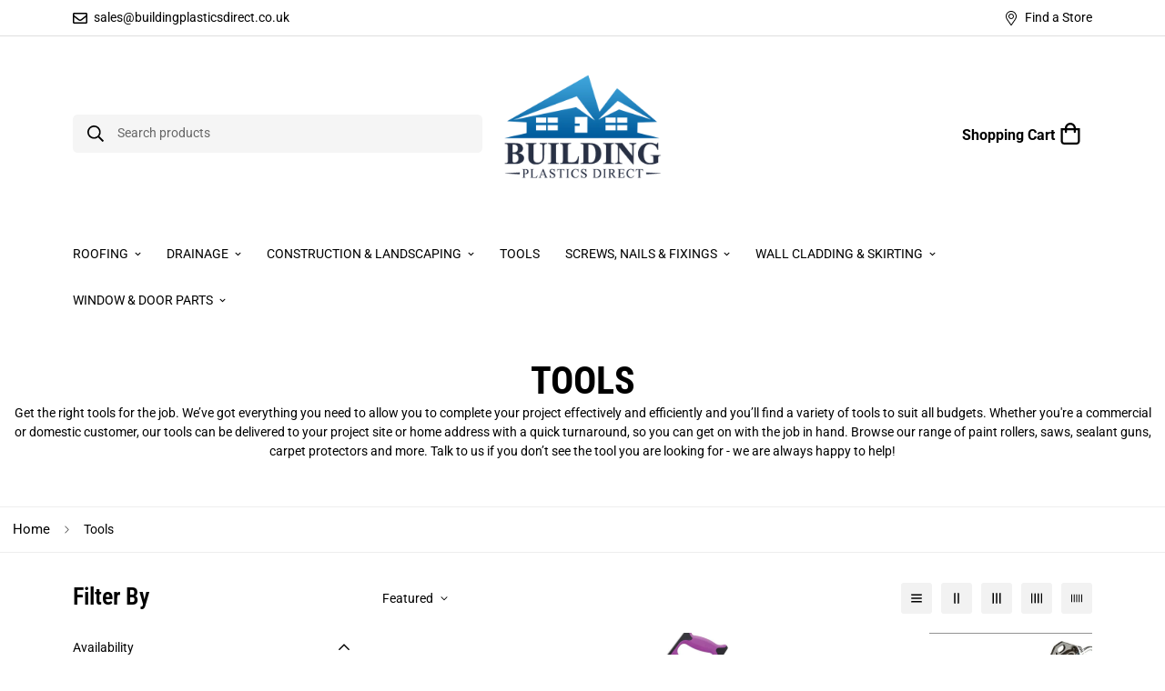

--- FILE ---
content_type: text/css
request_url: https://buildingplasticsdirect.co.uk/cdn/shop/t/3/assets/custom.css?v=6907700934044369091685434537
body_size: -487
content:


:root {
  --padding-x-menu: 1rem;
}
.sf-menu-wrapper__desktop .sf-menu-item-parent a.sf__parent-item {
   padding: 1rem var(--padding-x-menu) !important;
}

.sf-menu-logo-bar .cart-icon:before {
    content: "Shopping Cart";
    margin-top: 4px;
    font-size: 16px;
    font-weight: bold;
}

.sf-menu-logo-bar .cart-icon{
    display: flex;
    flex-direction: row;
    align-items: center;
}

.sf-menu-logo-bar .cart-icon .sf__tooltip-item svg{
    height: 24px;
    width: 24px;
}

--- FILE ---
content_type: text/javascript; charset=utf-8
request_url: https://buildingplasticsdirect.co.uk/products/everbuild-p45-medium-duty-foam-gun.js
body_size: 561
content:
{"id":8098033991993,"title":"Everbuild P45 Medium duty foam gun","handle":"everbuild-p45-medium-duty-foam-gun","description":"\u003cp\u003e\u003cspan\u003eP45 Foam Gun gives the user more control to apply the foam precisely in hard to reach places, saving unnecessary wastage. \u003c\/span\u003e\u003c\/p\u003e\n\u003cp\u003e\u003cspan\u003eFor both professional and DIY use.\u003c\/span\u003e\u003c\/p\u003e\n\u003cp\u003eRequires gun cleaning solvent (sold separately) if gun is to be left for a long time between use.\u003c\/p\u003e","published_at":"2023-02-09T13:54:52+00:00","created_at":"2023-02-09T13:54:52+00:00","vendor":"Everbuild","type":"Tools","tags":["Everbuild","Everbuild P45 Medium duty foam gun","expanding foam gun","foam applicator","foam gun","P45 Foam gun","tools"],"price":1361,"price_min":1361,"price_max":1361,"available":true,"price_varies":false,"compare_at_price":null,"compare_at_price_min":0,"compare_at_price_max":0,"compare_at_price_varies":false,"variants":[{"id":44349126803769,"title":"Default Title","option1":"Default Title","option2":null,"option3":null,"sku":"5029347603526","requires_shipping":true,"taxable":true,"featured_image":{"id":40467716899129,"product_id":8098033991993,"position":3,"created_at":"2023-02-09T13:54:59+00:00","updated_at":"2025-05-29T15:24:29+01:00","alt":null,"width":500,"height":249,"src":"https:\/\/cdn.shopify.com\/s\/files\/1\/0717\/6201\/8617\/products\/P45_Foam_Gun__88269.1651145882.500.750.png?v=1748528669","variant_ids":[44349126803769]},"available":true,"name":"Everbuild P45 Medium duty foam gun","public_title":null,"options":["Default Title"],"price":1361,"weight":530,"compare_at_price":null,"inventory_management":"shopify","barcode":"5029347603526","featured_media":{"alt":null,"id":32814611824953,"position":3,"preview_image":{"aspect_ratio":2.008,"height":249,"width":500,"src":"https:\/\/cdn.shopify.com\/s\/files\/1\/0717\/6201\/8617\/products\/P45_Foam_Gun__88269.1651145882.500.750.png?v=1748528669"}},"requires_selling_plan":false,"selling_plan_allocations":[]}],"images":["\/\/cdn.shopify.com\/s\/files\/1\/0717\/6201\/8617\/products\/P45_Foam_Gun_1__49616.1651145882.1280.1280.png?v=1748528669","\/\/cdn.shopify.com\/s\/files\/1\/0717\/6201\/8617\/products\/P45_Foam_Gun__88269.1651145882.1280.1280.png?v=1748528669","\/\/cdn.shopify.com\/s\/files\/1\/0717\/6201\/8617\/products\/P45_Foam_Gun__88269.1651145882.500.750.png?v=1748528669"],"featured_image":"\/\/cdn.shopify.com\/s\/files\/1\/0717\/6201\/8617\/products\/P45_Foam_Gun_1__49616.1651145882.1280.1280.png?v=1748528669","options":[{"name":"Title","position":1,"values":["Default Title"]}],"url":"\/products\/everbuild-p45-medium-duty-foam-gun","media":[{"alt":null,"id":32814611726649,"position":1,"preview_image":{"aspect_ratio":2.632,"height":190,"width":500,"src":"https:\/\/cdn.shopify.com\/s\/files\/1\/0717\/6201\/8617\/products\/P45_Foam_Gun_1__49616.1651145882.1280.1280.png?v=1748528669"},"aspect_ratio":2.632,"height":190,"media_type":"image","src":"https:\/\/cdn.shopify.com\/s\/files\/1\/0717\/6201\/8617\/products\/P45_Foam_Gun_1__49616.1651145882.1280.1280.png?v=1748528669","width":500},{"alt":null,"id":32814611759417,"position":2,"preview_image":{"aspect_ratio":2.008,"height":249,"width":500,"src":"https:\/\/cdn.shopify.com\/s\/files\/1\/0717\/6201\/8617\/products\/P45_Foam_Gun__88269.1651145882.1280.1280.png?v=1748528669"},"aspect_ratio":2.008,"height":249,"media_type":"image","src":"https:\/\/cdn.shopify.com\/s\/files\/1\/0717\/6201\/8617\/products\/P45_Foam_Gun__88269.1651145882.1280.1280.png?v=1748528669","width":500},{"alt":null,"id":32814611824953,"position":3,"preview_image":{"aspect_ratio":2.008,"height":249,"width":500,"src":"https:\/\/cdn.shopify.com\/s\/files\/1\/0717\/6201\/8617\/products\/P45_Foam_Gun__88269.1651145882.500.750.png?v=1748528669"},"aspect_ratio":2.008,"height":249,"media_type":"image","src":"https:\/\/cdn.shopify.com\/s\/files\/1\/0717\/6201\/8617\/products\/P45_Foam_Gun__88269.1651145882.500.750.png?v=1748528669","width":500}],"requires_selling_plan":false,"selling_plan_groups":[]}

--- FILE ---
content_type: text/javascript; charset=utf-8
request_url: https://buildingplasticsdirect.co.uk/products/wonder-grip-comfort-gloves.js
body_size: 427
content:
{"id":8098046574905,"title":"Wonder Grip Comfort Gloves","handle":"wonder-grip-comfort-gloves","description":"\u003cp\u003e\u003cspan\u003e\u003cspan\u003eWonder Grip® Comfort Palm Double Coated Foam Latex Grip Gloves\u003c\/span\u003e\u003cbr\u003e\u003c\/span\u003e\u003c\/p\u003e\n\u003cp\u003e\u003cspan\u003eNew Wonder Grip® Comfort work gloves made using the same technology as the Aqua \u0026amp; Thermal gloves using the sponge latex coating to give maximum levels of grip, in turn, reducing hand fatigue and enabling the wearer to work more efficiently and safely. The Octopus style suction of the coating gives great grip in dry, wet and oily conditions. Made with a seamless 13 gauge nylon liner for a snug comfortable fit, Coated on the palms and fingertips with the amazing WonderGrip\u003cspan\u003e®\u003c\/span\u003e double latex coating.\u003c\/span\u003e\u003c\/p\u003e\n\u003cp\u003e\u003cspan\u003e\u003cspan\u003eWonder Grip® Comfort Palm Double Coated Foam Latex Grip Gloves\u003c\/span\u003e\u003c\/span\u003e\u003cspan\u003e Specifications:\u003cbr\u003e\u003c\/span\u003e\u003c\/p\u003e\n\u003cul\u003e\n\u003cli class=\"bullet\"\u003eConforms to EN 388:2016\u003c\/li\u003e\n\u003cli class=\"bullet\"\u003eAbrasion - 2\u003c\/li\u003e\n\u003cli class=\"bullet\"\u003eCut - 1\u003c\/li\u003e\n\u003cli class=\"bullet\"\u003eTear - 4\u003c\/li\u003e\n\u003cli class=\"bullet\"\u003ePuncture - 1\u003c\/li\u003e\n\u003c\/ul\u003e\n\u003cp\u003e\u003cspan\u003e\u003cspan\u003eFeatures \u0026amp; Benefits:\u003c\/span\u003e\u003c\/span\u003e\u003c\/p\u003e\n\u003cul\u003e\n\u003cli class=\"bullet\"\u003eSponge Latex Palm Coating\u003c\/li\u003e\n\u003cli class=\"bullet\"\u003e\n\u003cspan\u003eAvailable in high visibility Yellow, Red which is suitable for the Traffic light recognition system or Blue\u003c\/span\u003e.\u003c\/li\u003e\n\u003cli class=\"bullet\"\u003eSuperior grip in dry, wet and oily conditions\u003c\/li\u003e\n\u003cli class=\"bullet\"\u003eHeat Tested Contact Heat up to \u003cspan\u003e250\u003cspan\u003eºC\u003c\/span\u003e\u003c\/span\u003e\n\u003c\/li\u003e\n\u003c\/ul\u003e\n\u003cp\u003e\u003cspan\u003eIdeal for use in:\u003c\/span\u003e\u003c\/p\u003e\n\u003cul\u003e\n\u003cli class=\"bullet\"\u003eGeneral Purpose\u003c\/li\u003e\n\u003cli class=\"bullet\"\u003eMaintenance\u003c\/li\u003e\n\u003cli class=\"bullet\"\u003eRetail\u003c\/li\u003e\n\u003cli class=\"bullet\"\u003eLogistics \u0026amp; Warehouse\u003c\/li\u003e\n\u003cli class=\"bullet\"\u003eHighways\u003c\/li\u003e\n\u003cli class=\"bullet\"\u003eBuilding \u0026amp; construction\u003c\/li\u003e\n\u003c\/ul\u003e","published_at":"2023-02-09T13:58:47+00:00","created_at":"2023-02-09T13:58:47+00:00","vendor":"Wonder Grip","type":"Tools","tags":["310 gloves","comfort gloves","construction materials","excellent grip gloves","grippy latex gloves","oily handling gloves","tools","wet work gloves","Wonder Grip Comfort Gloves","wonder grip gloves"],"price":380,"price_min":380,"price_max":380,"available":true,"price_varies":false,"compare_at_price":null,"compare_at_price_min":0,"compare_at_price_max":0,"compare_at_price_varies":false,"variants":[{"id":44349143908665,"title":"Large (9)","option1":"Large (9)","option2":null,"option3":null,"sku":"6959234404051","requires_shipping":true,"taxable":true,"featured_image":null,"available":true,"name":"Wonder Grip Comfort Gloves - Large (9)","public_title":"Large (9)","options":["Large (9)"],"price":380,"weight":100,"compare_at_price":null,"inventory_management":"shopify","barcode":"6959234404051","requires_selling_plan":false,"selling_plan_allocations":[]},{"id":44349143941433,"title":"X-Large (10)","option1":"X-Large (10)","option2":null,"option3":null,"sku":"6959234404068","requires_shipping":true,"taxable":true,"featured_image":null,"available":true,"name":"Wonder Grip Comfort Gloves - X-Large (10)","public_title":"X-Large (10)","options":["X-Large (10)"],"price":380,"weight":100,"compare_at_price":null,"inventory_management":"shopify","barcode":"6959234404068","requires_selling_plan":false,"selling_plan_allocations":[]}],"images":["\/\/cdn.shopify.com\/s\/files\/1\/0717\/6201\/8617\/products\/Comfort__59290.1652351362.1280.1280.jpg?v=1748528632"],"featured_image":"\/\/cdn.shopify.com\/s\/files\/1\/0717\/6201\/8617\/products\/Comfort__59290.1652351362.1280.1280.jpg?v=1748528632","options":[{"name":"Size","position":1,"values":["Large (9)","X-Large (10)"]}],"url":"\/products\/wonder-grip-comfort-gloves","media":[{"alt":null,"id":32814648754489,"position":1,"preview_image":{"aspect_ratio":0.418,"height":1280,"width":535,"src":"https:\/\/cdn.shopify.com\/s\/files\/1\/0717\/6201\/8617\/products\/Comfort__59290.1652351362.1280.1280.jpg?v=1748528632"},"aspect_ratio":0.418,"height":1280,"media_type":"image","src":"https:\/\/cdn.shopify.com\/s\/files\/1\/0717\/6201\/8617\/products\/Comfort__59290.1652351362.1280.1280.jpg?v=1748528632","width":535}],"requires_selling_plan":false,"selling_plan_groups":[]}

--- FILE ---
content_type: text/javascript; charset=utf-8
request_url: https://buildingplasticsdirect.co.uk/products/bond-it-heavy-duty-foam-applicator-gun.js
body_size: 148
content:
{"id":8098037072185,"title":"Bond-it Heavy Duty Foam Applicator Gun","handle":"bond-it-heavy-duty-foam-applicator-gun","description":"\u003cp\u003eMade entirely of metal, it is robust and easy to handle with its ergonomic hand-grip made of anti-solvent nylon. Body, adaptor, non-returnable valve and nozzle are teflon coated to prevent foam from sticking to the gun and facilitate cleaning. Exceptionally hard wearing gun parts – this is a gun for life!!\u003c\/p\u003e\n\u003cdiv class=\"application-section page-block right-sub-section\"\u003e\n\u003ch3\u003eAPPLICATION\u003c\/h3\u003e\n\u003cul\u003e\n\u003cli\u003ePTFE ball valve\u003c\/li\u003e\n\u003cli\u003eVariable extrusion rate\u003c\/li\u003e\n\u003cli\u003eCE safety classification\u003c\/li\u003e\n\u003c\/ul\u003e\n\u003c\/div\u003e","published_at":"2023-02-09T13:55:56+00:00","created_at":"2023-02-09T13:55:56+00:00","vendor":"Bond-it","type":"Tools","tags":["BDAK45","bond it","Bond-it Heavy Duty Foam Applicator Gun","expanding foam gun","foam applicator","foam applicator gun","foam gun","tools"],"price":1381,"price_min":1381,"price_max":1381,"available":true,"price_varies":false,"compare_at_price":null,"compare_at_price_min":0,"compare_at_price_max":0,"compare_at_price_varies":false,"variants":[{"id":44349130244409,"title":"Default Title","option1":"Default Title","option2":null,"option3":null,"sku":"5060021367228","requires_shipping":true,"taxable":true,"featured_image":{"id":40467727188281,"product_id":8098037072185,"position":2,"created_at":"2023-02-09T13:56:01+00:00","updated_at":"2025-05-29T15:24:12+01:00","alt":null,"width":500,"height":500,"src":"https:\/\/cdn.shopify.com\/s\/files\/1\/0717\/6201\/8617\/products\/Heavy_Duty_PU_Foam_Gun__37442.1651145893.500.750.jpg?v=1748528652","variant_ids":[44349130244409]},"available":true,"name":"Bond-it Heavy Duty Foam Applicator Gun","public_title":null,"options":["Default Title"],"price":1381,"weight":390,"compare_at_price":null,"inventory_management":"shopify","barcode":"5060021367228","featured_media":{"alt":null,"id":32814622179641,"position":2,"preview_image":{"aspect_ratio":1.0,"height":500,"width":500,"src":"https:\/\/cdn.shopify.com\/s\/files\/1\/0717\/6201\/8617\/products\/Heavy_Duty_PU_Foam_Gun__37442.1651145893.500.750.jpg?v=1748528652"}},"requires_selling_plan":false,"selling_plan_allocations":[]}],"images":["\/\/cdn.shopify.com\/s\/files\/1\/0717\/6201\/8617\/products\/Heavy_Duty_PU_Foam_Gun__37442.1651145893.1280.1280.jpg?v=1748528652","\/\/cdn.shopify.com\/s\/files\/1\/0717\/6201\/8617\/products\/Heavy_Duty_PU_Foam_Gun__37442.1651145893.500.750.jpg?v=1748528652"],"featured_image":"\/\/cdn.shopify.com\/s\/files\/1\/0717\/6201\/8617\/products\/Heavy_Duty_PU_Foam_Gun__37442.1651145893.1280.1280.jpg?v=1748528652","options":[{"name":"Title","position":1,"values":["Default Title"]}],"url":"\/products\/bond-it-heavy-duty-foam-applicator-gun","media":[{"alt":null,"id":32814622114105,"position":1,"preview_image":{"aspect_ratio":1.0,"height":1280,"width":1280,"src":"https:\/\/cdn.shopify.com\/s\/files\/1\/0717\/6201\/8617\/products\/Heavy_Duty_PU_Foam_Gun__37442.1651145893.1280.1280.jpg?v=1748528652"},"aspect_ratio":1.0,"height":1280,"media_type":"image","src":"https:\/\/cdn.shopify.com\/s\/files\/1\/0717\/6201\/8617\/products\/Heavy_Duty_PU_Foam_Gun__37442.1651145893.1280.1280.jpg?v=1748528652","width":1280},{"alt":null,"id":32814622179641,"position":2,"preview_image":{"aspect_ratio":1.0,"height":500,"width":500,"src":"https:\/\/cdn.shopify.com\/s\/files\/1\/0717\/6201\/8617\/products\/Heavy_Duty_PU_Foam_Gun__37442.1651145893.500.750.jpg?v=1748528652"},"aspect_ratio":1.0,"height":500,"media_type":"image","src":"https:\/\/cdn.shopify.com\/s\/files\/1\/0717\/6201\/8617\/products\/Heavy_Duty_PU_Foam_Gun__37442.1651145893.500.750.jpg?v=1748528652","width":500}],"requires_selling_plan":false,"selling_plan_groups":[]}

--- FILE ---
content_type: text/javascript; charset=utf-8
request_url: https://buildingplasticsdirect.co.uk/products/everbuild-surveyline-blue-700ml-semi-permanent-line-marking-paint.js
body_size: 713
content:
{"id":8098034254137,"title":"Everbuild Surveyline Blue 700ml - semi-permanent line marking paint","handle":"everbuild-surveyline-blue-700ml-semi-permanent-line-marking-paint","description":"\u003cp\u003eA spray applied marking paint for contractors\/surveyors spot marking. Colour coded for electric, gas, water and cable company use. Semi permanent formula lasts at least 3 months after application.\u003c\/p\u003e\n\u003cp\u003e\u003cspan style=\"text-decoration: underline;\"\u003e\u003cstrong\u003eUSES\u003c\/strong\u003e\u003c\/span\u003e \u003cbr\u003e▪ Highlighting holes, machine positions, fixing positions. \u003cbr\u003e▪ Marking cable positions prior to drilling\/cutting. \u003cbr\u003e▪ Turf marking and landscaping use. \u003cbr\u003e▪ Excavation and mining.\u003c\/p\u003e\n\u003cp\u003e\u003cspan style=\"text-decoration: underline;\"\u003e\u003cstrong\u003eCHARACTERISTICS \/\u003c\/strong\u003e \u003cstrong\u003eADVANTAGES\u003c\/strong\u003e\u003c\/span\u003e\u003cstrong\u003e \u003cbr\u003e\u003c\/strong\u003e▪ High covering power. \u003cbr\u003e▪ Semi Permanent formula, lasts at least 3 months.\u003cbr\u003e ▪ Adheres to most common surfaces.\u003cbr\u003e ▪ Apply by hand or applicator.\u003c\/p\u003e","published_at":"2023-02-09T13:55:00+00:00","created_at":"2023-02-09T13:55:00+00:00","vendor":"Everbuild","type":"Landscaping \u0026 Fencing","tags":["Everbuild Surveyline Blue 700ml - semi-permanent line marking paint","lanscaping \u0026 fencing","line marker","Line Marking","line paint","semi-permanent line paint","surveyline","utilities marker"],"price":539,"price_min":539,"price_max":539,"available":true,"price_varies":false,"compare_at_price":null,"compare_at_price_min":0,"compare_at_price_max":0,"compare_at_price_varies":false,"variants":[{"id":44349127065913,"title":"Default Title","option1":"Default Title","option2":null,"option3":null,"sku":"5029347601560","requires_shipping":true,"taxable":true,"featured_image":null,"available":true,"name":"Everbuild Surveyline Blue 700ml - semi-permanent line marking paint","public_title":null,"options":["Default Title"],"price":539,"weight":660,"compare_at_price":null,"inventory_management":"shopify","barcode":"5029347601560","requires_selling_plan":false,"selling_plan_allocations":[]}],"images":["\/\/cdn.shopify.com\/s\/files\/1\/0717\/6201\/8617\/files\/SurveylineBlue.jpg?v=1748528667","\/\/cdn.shopify.com\/s\/files\/1\/0717\/6201\/8617\/files\/Surveyline_b8c1b932-d33d-4bec-b925-5092e98e5085.jpg?v=1748528667"],"featured_image":"\/\/cdn.shopify.com\/s\/files\/1\/0717\/6201\/8617\/files\/SurveylineBlue.jpg?v=1748528667","options":[{"name":"Title","position":1,"values":["Default Title"]}],"url":"\/products\/everbuild-surveyline-blue-700ml-semi-permanent-line-marking-paint","media":[{"alt":null,"id":38952955216185,"position":1,"preview_image":{"aspect_ratio":0.944,"height":1500,"width":1416,"src":"https:\/\/cdn.shopify.com\/s\/files\/1\/0717\/6201\/8617\/files\/SurveylineBlue.jpg?v=1748528667"},"aspect_ratio":0.944,"height":1500,"media_type":"image","src":"https:\/\/cdn.shopify.com\/s\/files\/1\/0717\/6201\/8617\/files\/SurveylineBlue.jpg?v=1748528667","width":1416},{"alt":null,"id":38952952889657,"position":2,"preview_image":{"aspect_ratio":0.785,"height":1000,"width":785,"src":"https:\/\/cdn.shopify.com\/s\/files\/1\/0717\/6201\/8617\/files\/Surveyline_b8c1b932-d33d-4bec-b925-5092e98e5085.jpg?v=1748528667"},"aspect_ratio":0.785,"height":1000,"media_type":"image","src":"https:\/\/cdn.shopify.com\/s\/files\/1\/0717\/6201\/8617\/files\/Surveyline_b8c1b932-d33d-4bec-b925-5092e98e5085.jpg?v=1748528667","width":785}],"requires_selling_plan":false,"selling_plan_groups":[]}

--- FILE ---
content_type: text/javascript; charset=utf-8
request_url: https://buildingplasticsdirect.co.uk/products/spear-jackson-saw-universal.js
body_size: 362
content:
{"id":8098016919865,"title":"Spear \u0026 Jackson Saw - Universal","handle":"spear-jackson-saw-universal","description":"\u003cp\u003eType a description for this product here...\u003c\/p\u003e","published_at":"2023-02-09T13:46:57+00:00","created_at":"2023-02-09T13:46:58+00:00","vendor":"Spear \u0026 Jackson","type":"Tools","tags":["Spear \u0026 Jackson Saw - Universal","tools"],"price":899,"price_min":899,"price_max":899,"available":true,"price_varies":false,"compare_at_price":null,"compare_at_price_min":0,"compare_at_price_max":0,"compare_at_price_varies":false,"variants":[{"id":44349074407737,"title":"Default Title","option1":"Default Title","option2":null,"option3":null,"sku":"5012095061199","requires_shipping":true,"taxable":true,"featured_image":{"id":40467617939769,"product_id":8098016919865,"position":2,"created_at":"2023-02-09T13:47:02+00:00","updated_at":"2025-05-29T15:25:33+01:00","alt":null,"width":500,"height":138,"src":"https:\/\/cdn.shopify.com\/s\/files\/1\/0717\/6201\/8617\/products\/Saw_-_Universal_Wood__94408.1646402186.500.750.jpg?v=1748528733","variant_ids":[44349074407737]},"available":true,"name":"Spear \u0026 Jackson Saw - Universal","public_title":null,"options":["Default Title"],"price":899,"weight":100,"compare_at_price":null,"inventory_management":"shopify","barcode":"5012095061199","featured_media":{"alt":null,"id":32814512472377,"position":2,"preview_image":{"aspect_ratio":3.623,"height":138,"width":500,"src":"https:\/\/cdn.shopify.com\/s\/files\/1\/0717\/6201\/8617\/products\/Saw_-_Universal_Wood__94408.1646402186.500.750.jpg?v=1748528733"}},"requires_selling_plan":false,"selling_plan_allocations":[]}],"images":["\/\/cdn.shopify.com\/s\/files\/1\/0717\/6201\/8617\/products\/Saw_-_Universal_Wood__94408.1646402186.1280.1280.jpg?v=1748528733","\/\/cdn.shopify.com\/s\/files\/1\/0717\/6201\/8617\/products\/Saw_-_Universal_Wood__94408.1646402186.500.750.jpg?v=1748528733"],"featured_image":"\/\/cdn.shopify.com\/s\/files\/1\/0717\/6201\/8617\/products\/Saw_-_Universal_Wood__94408.1646402186.1280.1280.jpg?v=1748528733","options":[{"name":"Title","position":1,"values":["Default Title"]}],"url":"\/products\/spear-jackson-saw-universal","media":[{"alt":null,"id":32814512439609,"position":1,"preview_image":{"aspect_ratio":3.636,"height":352,"width":1280,"src":"https:\/\/cdn.shopify.com\/s\/files\/1\/0717\/6201\/8617\/products\/Saw_-_Universal_Wood__94408.1646402186.1280.1280.jpg?v=1748528733"},"aspect_ratio":3.636,"height":352,"media_type":"image","src":"https:\/\/cdn.shopify.com\/s\/files\/1\/0717\/6201\/8617\/products\/Saw_-_Universal_Wood__94408.1646402186.1280.1280.jpg?v=1748528733","width":1280},{"alt":null,"id":32814512472377,"position":2,"preview_image":{"aspect_ratio":3.623,"height":138,"width":500,"src":"https:\/\/cdn.shopify.com\/s\/files\/1\/0717\/6201\/8617\/products\/Saw_-_Universal_Wood__94408.1646402186.500.750.jpg?v=1748528733"},"aspect_ratio":3.623,"height":138,"media_type":"image","src":"https:\/\/cdn.shopify.com\/s\/files\/1\/0717\/6201\/8617\/products\/Saw_-_Universal_Wood__94408.1646402186.500.750.jpg?v=1748528733","width":500}],"requires_selling_plan":false,"selling_plan_groups":[]}

--- FILE ---
content_type: text/javascript; charset=utf-8
request_url: https://buildingplasticsdirect.co.uk/products/everbuild-surveyline-white-700ml-semi-permanent-line-marking-paint.js
body_size: 800
content:
{"id":8098034450745,"title":"Everbuild Surveyline White 700ml - semi-permanent line marking paint","handle":"everbuild-surveyline-white-700ml-semi-permanent-line-marking-paint","description":"\u003cp\u003eA spray applied marking paint for contractors\/surveyors spot marking. Colour coded for electric, gas, water and cable company use. Semi permanent formula lasts at least 3 months after application.\u003c\/p\u003e\n\u003cp\u003e\u003cspan style=\"text-decoration: underline;\"\u003e\u003cstrong\u003eUSES\u003c\/strong\u003e\u003c\/span\u003e \u003cbr\u003e▪ Highlighting holes, machine positions, fixing positions. \u003cbr\u003e▪ Marking cable positions prior to drilling\/cutting. \u003cbr\u003e▪ Turf marking and landscaping use. \u003cbr\u003e▪ Excavation and mining.\u003c\/p\u003e\n\u003cp\u003e\u003cspan style=\"text-decoration: underline;\"\u003e\u003cstrong\u003eCHARACTERISTICS \/\u003c\/strong\u003e \u003cstrong\u003eADVANTAGES\u003c\/strong\u003e\u003c\/span\u003e\u003cstrong\u003e \u003cbr\u003e\u003c\/strong\u003e▪ High covering power. \u003cbr\u003e▪ Semi Permanent formula, lasts at least 3 months.\u003cbr\u003e ▪ Adheres to most common surfaces.\u003cbr\u003e ▪ Apply by hand or applicator.\u003c\/p\u003e","published_at":"2023-02-09T13:55:02+00:00","created_at":"2023-02-09T13:55:02+00:00","vendor":"Everbuild","type":"Landscaping \u0026 Fencing","tags":["Everbuild Surveyline White 700ml - semi-permanent line marking paint","lanscaping \u0026 fencing","lanscaping \u0026 fencing \tLine Marking","line marker","Line Marking","line paint","semi-permanent line paint","surveyline","utilities marker"],"price":539,"price_min":539,"price_max":539,"available":true,"price_varies":false,"compare_at_price":null,"compare_at_price_min":0,"compare_at_price_max":0,"compare_at_price_varies":false,"variants":[{"id":44349127262521,"title":"Default Title","option1":"Default Title","option2":null,"option3":null,"sku":"5029347000943","requires_shipping":true,"taxable":true,"featured_image":{"id":40467718177081,"product_id":8098034450745,"position":2,"created_at":"2023-02-09T13:55:06+00:00","updated_at":"2025-05-29T15:24:26+01:00","alt":null,"width":500,"height":510,"src":"https:\/\/cdn.shopify.com\/s\/files\/1\/0717\/6201\/8617\/products\/Surveyline_White__74580.1635942162.500.750.jpg?v=1748528666","variant_ids":[44349127262521]},"available":true,"name":"Everbuild Surveyline White 700ml - semi-permanent line marking paint","public_title":null,"options":["Default Title"],"price":539,"weight":650,"compare_at_price":null,"inventory_management":"shopify","barcode":"5029347000943","featured_media":{"alt":null,"id":32814613102905,"position":2,"preview_image":{"aspect_ratio":0.98,"height":510,"width":500,"src":"https:\/\/cdn.shopify.com\/s\/files\/1\/0717\/6201\/8617\/products\/Surveyline_White__74580.1635942162.500.750.jpg?v=1748528666"}},"requires_selling_plan":false,"selling_plan_allocations":[]}],"images":["\/\/cdn.shopify.com\/s\/files\/1\/0717\/6201\/8617\/products\/Surveyline_White__74580.1635942162.1280.1280.jpg?v=1748528666","\/\/cdn.shopify.com\/s\/files\/1\/0717\/6201\/8617\/products\/Surveyline_White__74580.1635942162.500.750.jpg?v=1748528666"],"featured_image":"\/\/cdn.shopify.com\/s\/files\/1\/0717\/6201\/8617\/products\/Surveyline_White__74580.1635942162.1280.1280.jpg?v=1748528666","options":[{"name":"Title","position":1,"values":["Default Title"]}],"url":"\/products\/everbuild-surveyline-white-700ml-semi-permanent-line-marking-paint","media":[{"alt":null,"id":32814613070137,"position":1,"preview_image":{"aspect_ratio":0.98,"height":1280,"width":1255,"src":"https:\/\/cdn.shopify.com\/s\/files\/1\/0717\/6201\/8617\/products\/Surveyline_White__74580.1635942162.1280.1280.jpg?v=1748528666"},"aspect_ratio":0.98,"height":1280,"media_type":"image","src":"https:\/\/cdn.shopify.com\/s\/files\/1\/0717\/6201\/8617\/products\/Surveyline_White__74580.1635942162.1280.1280.jpg?v=1748528666","width":1255},{"alt":null,"id":32814613102905,"position":2,"preview_image":{"aspect_ratio":0.98,"height":510,"width":500,"src":"https:\/\/cdn.shopify.com\/s\/files\/1\/0717\/6201\/8617\/products\/Surveyline_White__74580.1635942162.500.750.jpg?v=1748528666"},"aspect_ratio":0.98,"height":510,"media_type":"image","src":"https:\/\/cdn.shopify.com\/s\/files\/1\/0717\/6201\/8617\/products\/Surveyline_White__74580.1635942162.500.750.jpg?v=1748528666","width":500}],"requires_selling_plan":false,"selling_plan_groups":[]}

--- FILE ---
content_type: text/javascript; charset=utf-8
request_url: https://buildingplasticsdirect.co.uk/products/spear-jackson-saw-pvc.js
body_size: 185
content:
{"id":8098017083705,"title":"Spear \u0026 Jackson Saw - PVC","handle":"spear-jackson-saw-pvc","description":"\u003cp\u003eThe Spear \u0026amp; Jackson B98UPVC is a fine cutting saw ideal for use on UPVC and hard plastics. Its optimum blade thickness minimises whip and vibration for guaranteed rigidness and cross ground, hard pointed teeth have been expertly treated to last longer than the best of the rest. This model has a Suregrip handle for increased comfort over prolonged use.\u003c\/p\u003e\n\u003ch3\u003eFeatures:\u003c\/h3\u003e\n\u003cul\u003e\n\u003cli\u003eFast cut - smooth, clean cutting action\u003c\/li\u003e\n\u003cli\u003eRigid blade minimises whip and vibration\u003c\/li\u003e\n\u003cli\u003eIdeal for cutting UPVC sills, trims, and pipes\u003c\/li\u003e\n\u003cli\u003eComfortable ergonomic handle incorporating 45\/90° angle guide\u003c\/li\u003e\n\u003c\/ul\u003e\n\u003ch3\u003eSpecification:\u003c\/h3\u003e\n\u003cul\u003e\n\u003cli\u003eLength: 20\"\u003c\/li\u003e\n\u003c\/ul\u003e","published_at":"2023-02-09T13:47:03+00:00","created_at":"2023-02-09T13:47:03+00:00","vendor":"Spear \u0026 Jackson","type":"Tools","tags":["Spear \u0026 Jackson Saw - PVC","tools"],"price":899,"price_min":899,"price_max":899,"available":true,"price_varies":false,"compare_at_price":null,"compare_at_price_min":0,"compare_at_price_max":0,"compare_at_price_varies":false,"variants":[{"id":44349074964793,"title":"Default Title","option1":"Default Title","option2":null,"option3":null,"sku":"5012095049982","requires_shipping":true,"taxable":true,"featured_image":{"id":40467619610937,"product_id":8098017083705,"position":2,"created_at":"2023-02-09T13:47:11+00:00","updated_at":"2025-05-29T15:25:32+01:00","alt":null,"width":500,"height":136,"src":"https:\/\/cdn.shopify.com\/s\/files\/1\/0717\/6201\/8617\/products\/Saw_-_uPVC__65973.1646402177.500.750.jpg?v=1748528732","variant_ids":[44349074964793]},"available":true,"name":"Spear \u0026 Jackson Saw - PVC","public_title":null,"options":["Default Title"],"price":899,"weight":100,"compare_at_price":null,"inventory_management":"shopify","barcode":"5012095049982","featured_media":{"alt":null,"id":32814513586489,"position":2,"preview_image":{"aspect_ratio":3.676,"height":136,"width":500,"src":"https:\/\/cdn.shopify.com\/s\/files\/1\/0717\/6201\/8617\/products\/Saw_-_uPVC__65973.1646402177.500.750.jpg?v=1748528732"}},"requires_selling_plan":false,"selling_plan_allocations":[]}],"images":["\/\/cdn.shopify.com\/s\/files\/1\/0717\/6201\/8617\/products\/Saw_-_uPVC__65973.1646402177.1280.1280.jpg?v=1748528732","\/\/cdn.shopify.com\/s\/files\/1\/0717\/6201\/8617\/products\/Saw_-_uPVC__65973.1646402177.500.750.jpg?v=1748528732"],"featured_image":"\/\/cdn.shopify.com\/s\/files\/1\/0717\/6201\/8617\/products\/Saw_-_uPVC__65973.1646402177.1280.1280.jpg?v=1748528732","options":[{"name":"Title","position":1,"values":["Default Title"]}],"url":"\/products\/spear-jackson-saw-pvc","media":[{"alt":null,"id":32814513520953,"position":1,"preview_image":{"aspect_ratio":3.668,"height":349,"width":1280,"src":"https:\/\/cdn.shopify.com\/s\/files\/1\/0717\/6201\/8617\/products\/Saw_-_uPVC__65973.1646402177.1280.1280.jpg?v=1748528732"},"aspect_ratio":3.668,"height":349,"media_type":"image","src":"https:\/\/cdn.shopify.com\/s\/files\/1\/0717\/6201\/8617\/products\/Saw_-_uPVC__65973.1646402177.1280.1280.jpg?v=1748528732","width":1280},{"alt":null,"id":32814513586489,"position":2,"preview_image":{"aspect_ratio":3.676,"height":136,"width":500,"src":"https:\/\/cdn.shopify.com\/s\/files\/1\/0717\/6201\/8617\/products\/Saw_-_uPVC__65973.1646402177.500.750.jpg?v=1748528732"},"aspect_ratio":3.676,"height":136,"media_type":"image","src":"https:\/\/cdn.shopify.com\/s\/files\/1\/0717\/6201\/8617\/products\/Saw_-_uPVC__65973.1646402177.500.750.jpg?v=1748528732","width":500}],"requires_selling_plan":false,"selling_plan_groups":[]}

--- FILE ---
content_type: text/javascript; charset=utf-8
request_url: https://buildingplasticsdirect.co.uk/products/wonder-grip-aqua-gloves.js
body_size: 725
content:
{"id":8098047131961,"title":"Wonder Grip Aqua Gloves","handle":"wonder-grip-aqua-gloves","description":"\u003cp\u003e\u003cspan\u003eWonder Grip® Waterproof WG-318 AQUA Work Gloves\u003c\/span\u003e\u003c\/p\u003e\n\u003cp\u003e\u003cspan\u003eThis double back latex glove is waterproof and keeps hands dry. Excellent grip in wet conditions but also thin enough to allow flexibility and dexterity.\u003c\/span\u003e\u003c\/p\u003e\n\u003cp\u003e\u003cspan\u003eWonder Grip® Waterproof WG-318 AQUA Work Gloves\u003c\/span\u003e\u003cspan\u003e\u003cspan\u003e\u003cspan\u003e \u003c\/span\u003e\u003c\/span\u003eSpecifications:\u003c\/span\u003e\u003c\/p\u003e\n\u003cul\u003e\n\u003cli class=\"bullet\"\u003eConforms to EN 388:2016\u003c\/li\u003e\n\u003cli class=\"bullet\"\u003eAbrasion - 2\u003c\/li\u003e\n\u003cli class=\"bullet\"\u003eCut - 1\u003c\/li\u003e\n\u003cli class=\"bullet\"\u003eTear - 3\u003c\/li\u003e\n\u003cli class=\"bullet\"\u003ePuncture - 1\u003c\/li\u003e\n\u003c\/ul\u003e\n\u003cp\u003e\u003cspan\u003e\u003cspan\u003eFeatures \u0026amp; Benefits:\u003c\/span\u003e\u003c\/span\u003e\u003c\/p\u003e\n\u003cul\u003e\n\u003cli class=\"bullet\"\u003eFull Double Back Latex\u003c\/li\u003e\n\u003cli class=\"bullet\"\u003eWater Repellent\u003c\/li\u003e\n\u003cli class=\"bullet\"\u003eSuperior grip in wet conditions\u003c\/li\u003e\n\u003cli class=\"bullet\"\u003eFlexible \u0026amp; Dextrous\u003c\/li\u003e\n\u003c\/ul\u003e","published_at":"2023-02-09T13:59:00+00:00","created_at":"2023-02-09T13:59:00+00:00","vendor":"Wonder Grip","type":"Tools","tags":["aqua","latex coated gloves","tools","waterproof gloves","wet work gloves","wg318","wonder grip","wondergrip"],"price":492,"price_min":492,"price_max":492,"available":true,"price_varies":false,"compare_at_price":null,"compare_at_price_min":0,"compare_at_price_max":0,"compare_at_price_varies":false,"variants":[{"id":44349144531257,"title":"Large (9)","option1":"Large (9)","option2":null,"option3":null,"sku":"6959234400558","requires_shipping":true,"taxable":true,"featured_image":null,"available":true,"name":"Wonder Grip Aqua Gloves - Large (9)","public_title":"Large (9)","options":["Large (9)"],"price":492,"weight":100,"compare_at_price":null,"inventory_management":"shopify","barcode":"6959234400558","requires_selling_plan":false,"selling_plan_allocations":[]},{"id":44349144564025,"title":"X-Large (10)","option1":"X-Large (10)","option2":null,"option3":null,"sku":"6959234400565","requires_shipping":true,"taxable":true,"featured_image":null,"available":true,"name":"Wonder Grip Aqua Gloves - X-Large (10)","public_title":"X-Large (10)","options":["X-Large (10)"],"price":492,"weight":100,"compare_at_price":null,"inventory_management":"shopify","barcode":"6959234400565","requires_selling_plan":false,"selling_plan_allocations":[]}],"images":["\/\/cdn.shopify.com\/s\/files\/1\/0717\/6201\/8617\/products\/Aqua__93934.1652351361.1280.1280.jpg?v=1748528630","\/\/cdn.shopify.com\/s\/files\/1\/0717\/6201\/8617\/products\/Aqua_1__10654.1652351361.1280.1280.jpg?v=1748528630","\/\/cdn.shopify.com\/s\/files\/1\/0717\/6201\/8617\/products\/Aqua_2__95721.1652351361.1280.1280.jpg?v=1748528631"],"featured_image":"\/\/cdn.shopify.com\/s\/files\/1\/0717\/6201\/8617\/products\/Aqua__93934.1652351361.1280.1280.jpg?v=1748528630","options":[{"name":"Size","position":1,"values":["Large (9)","X-Large (10)"]}],"url":"\/products\/wonder-grip-aqua-gloves","media":[{"alt":null,"id":32814651244857,"position":1,"preview_image":{"aspect_ratio":0.411,"height":1280,"width":526,"src":"https:\/\/cdn.shopify.com\/s\/files\/1\/0717\/6201\/8617\/products\/Aqua__93934.1652351361.1280.1280.jpg?v=1748528630"},"aspect_ratio":0.411,"height":1280,"media_type":"image","src":"https:\/\/cdn.shopify.com\/s\/files\/1\/0717\/6201\/8617\/products\/Aqua__93934.1652351361.1280.1280.jpg?v=1748528630","width":526},{"alt":null,"id":32814651179321,"position":2,"preview_image":{"aspect_ratio":1.261,"height":843,"width":1063,"src":"https:\/\/cdn.shopify.com\/s\/files\/1\/0717\/6201\/8617\/products\/Aqua_1__10654.1652351361.1280.1280.jpg?v=1748528630"},"aspect_ratio":1.261,"height":843,"media_type":"image","src":"https:\/\/cdn.shopify.com\/s\/files\/1\/0717\/6201\/8617\/products\/Aqua_1__10654.1652351361.1280.1280.jpg?v=1748528630","width":1063},{"alt":null,"id":32814651212089,"position":3,"preview_image":{"aspect_ratio":1.6,"height":625,"width":1000,"src":"https:\/\/cdn.shopify.com\/s\/files\/1\/0717\/6201\/8617\/products\/Aqua_2__95721.1652351361.1280.1280.jpg?v=1748528631"},"aspect_ratio":1.6,"height":625,"media_type":"image","src":"https:\/\/cdn.shopify.com\/s\/files\/1\/0717\/6201\/8617\/products\/Aqua_2__95721.1652351361.1280.1280.jpg?v=1748528631","width":1000}],"requires_selling_plan":false,"selling_plan_groups":[]}

--- FILE ---
content_type: text/javascript; charset=utf-8
request_url: https://buildingplasticsdirect.co.uk/products/everbuild-roll-stroll-premium-carpet-protector-600mm-x-25mtr.js
body_size: 451
content:
{"id":8098034811193,"title":"Everbuild Roll \u0026 Stroll Premium Carpet Protector - 600mm x 25Mtr","handle":"everbuild-roll-stroll-premium-carpet-protector-600mm-x-25mtr","description":"\u003cp\u003eEVERBUILD® ROLL \u0026amp; STROLL® Premium Carpet Protector is the ultimate self adhesive carpet protector, ideal for protecting against mess, dirt, staining, spillages and soiling that occurs during painting, plastering, building, tiling, general maintenance and repair work. EVERBUILD® ROLL \u0026amp; STROLL® Premium Carpet Protector is ideal for protecting stair carpets and can be used for commercial and domestic applications. Totally waterproof, it protects against expensive to clean paint spillages on carpets. Due to the adhesive face being reverse wound, EVERBUILD® ROLL \u0026amp; STROLL® Premium Carpet Protector easily unwinds with minimum effort and no need to bend down.\u003c\/p\u003e\n\u003cp\u003e\u003cspan style=\"text-decoration: underline;\"\u003e\u003cstrong\u003eUSES\u003cbr\u003e\u003c\/strong\u003e\u003c\/span\u003e ▪ All carpeted areas - flat or stairways \u003cbr\u003e▪ For use across all sectors to protect carpets from costly damage\u003c\/p\u003e\n\u003cp\u003e\u003cspan style=\"text-decoration: underline;\"\u003e\u003cstrong\u003eCHARACTERISTICS \/ ADVANTAGES\u003c\/strong\u003e\u003c\/span\u003e \u003cbr\u003e▪ Easy roll out with no specialist applicator equipment required. \u003cbr\u003e▪ Will not creep and wrinkle after application. Stays where it is put! \u003cbr\u003e▪ Totally waterproof. \u003cbr\u003e▪ Protects against expensive to clean spillages from paints, varnishes etc. \u003cbr\u003e▪ Easily removed, will not leave a sticky residue. \u003cbr\u003e▪ Can be left for up to 4 weeks *. \u003cbr\u003e▪ Adheres to most common carpet types.\u003cbr\u003e ▪ Safer than dust sheets, no trip risk.\u003c\/p\u003e","published_at":"2023-02-09T13:55:10+00:00","created_at":"2023-02-09T13:55:10+00:00","vendor":"Everbuild","type":"Construction Materials","tags":["25 meters","Ancillaries \u0026 sealants","Carpet","construction materials","Everbuild","Everbuild Roll \u0026 Stroll Premium Carpet Protector - 600mm x 25Mtr","floor","Protector","roll and Stroll","ROLL20","smooth","Surface"],"price":1238,"price_min":1238,"price_max":1238,"available":true,"price_varies":false,"compare_at_price":null,"compare_at_price_min":0,"compare_at_price_max":0,"compare_at_price_varies":false,"variants":[{"id":44349127819577,"title":"Default Title","option1":"Default Title","option2":null,"option3":null,"sku":"5029347605636","requires_shipping":true,"taxable":true,"featured_image":null,"available":true,"name":"Everbuild Roll \u0026 Stroll Premium Carpet Protector - 600mm x 25Mtr","public_title":null,"options":["Default Title"],"price":1238,"weight":1000,"compare_at_price":null,"inventory_management":"shopify","barcode":"5029347605636","requires_selling_plan":false,"selling_plan_allocations":[]}],"images":["\/\/cdn.shopify.com\/s\/files\/1\/0717\/6201\/8617\/files\/Roll_StrollCarpet2.jpg?v=1748528663","\/\/cdn.shopify.com\/s\/files\/1\/0717\/6201\/8617\/files\/Roll_StrollCarpet.jpg?v=1748528663"],"featured_image":"\/\/cdn.shopify.com\/s\/files\/1\/0717\/6201\/8617\/files\/Roll_StrollCarpet2.jpg?v=1748528663","options":[{"name":"Title","position":1,"values":["Default Title"]}],"url":"\/products\/everbuild-roll-stroll-premium-carpet-protector-600mm-x-25mtr","media":[{"alt":null,"id":37913726353721,"position":1,"preview_image":{"aspect_ratio":0.944,"height":1500,"width":1416,"src":"https:\/\/cdn.shopify.com\/s\/files\/1\/0717\/6201\/8617\/files\/Roll_StrollCarpet2.jpg?v=1748528663"},"aspect_ratio":0.944,"height":1500,"media_type":"image","src":"https:\/\/cdn.shopify.com\/s\/files\/1\/0717\/6201\/8617\/files\/Roll_StrollCarpet2.jpg?v=1748528663","width":1416},{"alt":null,"id":34244675862841,"position":2,"preview_image":{"aspect_ratio":1.0,"height":800,"width":800,"src":"https:\/\/cdn.shopify.com\/s\/files\/1\/0717\/6201\/8617\/files\/Roll_StrollCarpet.jpg?v=1748528663"},"aspect_ratio":1.0,"height":800,"media_type":"image","src":"https:\/\/cdn.shopify.com\/s\/files\/1\/0717\/6201\/8617\/files\/Roll_StrollCarpet.jpg?v=1748528663","width":800}],"requires_selling_plan":false,"selling_plan_groups":[]}

--- FILE ---
content_type: text/javascript; charset=utf-8
request_url: https://buildingplasticsdirect.co.uk/products/everbuild-surveyline-yellow-700ml-semi-permanent-line-marking-paint.js
body_size: 691
content:
{"id":8098034581817,"title":"Everbuild Surveyline Yellow 700ml - semi-permanent line marking paint","handle":"everbuild-surveyline-yellow-700ml-semi-permanent-line-marking-paint","description":"\u003cp\u003eA spray applied marking paint for contractors\/surveyors spot marking. Colour coded for electric, gas, water and cable company use. Semi permanent formula lasts at least 3 months after application.\u003c\/p\u003e\n\u003cp\u003e\u003cspan style=\"text-decoration: underline;\"\u003e\u003cstrong\u003eUSES\u003c\/strong\u003e\u003c\/span\u003e \u003cbr\u003e▪ Highlighting holes, machine positions, fixing positions. \u003cbr\u003e▪ Marking cable positions prior to drilling\/cutting. \u003cbr\u003e▪ Turf marking and landscaping use. \u003cbr\u003e▪ Excavation and mining.\u003c\/p\u003e\n\u003cp\u003e\u003cspan style=\"text-decoration: underline;\"\u003e\u003cstrong\u003eCHARACTERISTICS \/\u003c\/strong\u003e \u003cstrong\u003eADVANTAGES\u003c\/strong\u003e\u003c\/span\u003e\u003cstrong\u003e \u003cbr\u003e\u003c\/strong\u003e▪ High covering power. \u003cbr\u003e▪ Semi Permanent formula, lasts at least 3 months.\u003cbr\u003e ▪ Adheres to most common surfaces.\u003cbr\u003e ▪ Apply by hand or applicator.\u003c\/p\u003e","published_at":"2023-02-09T13:55:03+00:00","created_at":"2023-02-09T13:55:03+00:00","vendor":"Everbuild","type":"Landscaping \u0026 Fencing","tags":["Everbuild Surveyline Yellow 700ml - semi-permanent line marking paint","lanscaping \u0026 fencing","line marker","Line Marking","line paint","semi-permanent line paint","surveyline","utilities marker"],"price":539,"price_min":539,"price_max":539,"available":true,"price_varies":false,"compare_at_price":null,"compare_at_price_min":0,"compare_at_price_max":0,"compare_at_price_varies":false,"variants":[{"id":44349127426361,"title":"Default Title","option1":"Default Title","option2":null,"option3":null,"sku":"5029347601553","requires_shipping":true,"taxable":true,"featured_image":null,"available":true,"name":"Everbuild Surveyline Yellow 700ml - semi-permanent line marking paint","public_title":null,"options":["Default Title"],"price":539,"weight":660,"compare_at_price":null,"inventory_management":"shopify","barcode":"5029347601553","requires_selling_plan":false,"selling_plan_allocations":[]}],"images":["\/\/cdn.shopify.com\/s\/files\/1\/0717\/6201\/8617\/files\/SurveylineYellow.jpg?v=1748528665","\/\/cdn.shopify.com\/s\/files\/1\/0717\/6201\/8617\/files\/Surveyline.jpg?v=1748528665"],"featured_image":"\/\/cdn.shopify.com\/s\/files\/1\/0717\/6201\/8617\/files\/SurveylineYellow.jpg?v=1748528665","options":[{"name":"Title","position":1,"values":["Default Title"]}],"url":"\/products\/everbuild-surveyline-yellow-700ml-semi-permanent-line-marking-paint","media":[{"alt":null,"id":38952934703417,"position":1,"preview_image":{"aspect_ratio":0.944,"height":1500,"width":1416,"src":"https:\/\/cdn.shopify.com\/s\/files\/1\/0717\/6201\/8617\/files\/SurveylineYellow.jpg?v=1748528665"},"aspect_ratio":0.944,"height":1500,"media_type":"image","src":"https:\/\/cdn.shopify.com\/s\/files\/1\/0717\/6201\/8617\/files\/SurveylineYellow.jpg?v=1748528665","width":1416},{"alt":null,"id":38952933556537,"position":2,"preview_image":{"aspect_ratio":0.785,"height":1000,"width":785,"src":"https:\/\/cdn.shopify.com\/s\/files\/1\/0717\/6201\/8617\/files\/Surveyline.jpg?v=1748528665"},"aspect_ratio":0.785,"height":1000,"media_type":"image","src":"https:\/\/cdn.shopify.com\/s\/files\/1\/0717\/6201\/8617\/files\/Surveyline.jpg?v=1748528665","width":785}],"requires_selling_plan":false,"selling_plan_groups":[]}

--- FILE ---
content_type: text/javascript; charset=utf-8
request_url: https://buildingplasticsdirect.co.uk/products/everbuild-roll-stroll-premium-carpet-protector-600mm-x-75mtr.js
body_size: 503
content:
{"id":8098034843961,"title":"Everbuild Roll \u0026 Stroll Premium Carpet Protector - 600mm x 75Mtr","handle":"everbuild-roll-stroll-premium-carpet-protector-600mm-x-75mtr","description":"\u003cp\u003eEVERBUILD® ROLL \u0026amp; STROLL® Premium Carpet Protector is the ultimate self adhesive carpet protector, ideal for protecting against mess, dirt, staining, spillages and soiling that occurs during painting, plastering, building, tiling, general maintenance and repair work. EVERBUILD® ROLL \u0026amp; STROLL® Premium Carpet Protector is ideal for protecting stair carpets and can be used for commercial and domestic applications. Totally waterproof, it protects against expensive to clean paint spillages on carpets. Due to the adhesive face being reverse wound, EVERBUILD® ROLL \u0026amp; STROLL® Premium Carpet Protector easily unwinds with minimum effort and no need to bend down.\u003c\/p\u003e\n\u003cp\u003e\u003cspan style=\"text-decoration: underline;\"\u003e\u003cstrong\u003eUSES\u003cbr\u003e\u003c\/strong\u003e\u003c\/span\u003e ▪ All carpeted areas - flat or stairways \u003cbr\u003e▪ For use across all sectors to protect carpets from costly damage\u003c\/p\u003e\n\u003cp\u003e\u003cspan style=\"text-decoration: underline;\"\u003e\u003cstrong\u003eCHARACTERISTICS \/ ADVANTAGES\u003c\/strong\u003e\u003c\/span\u003e \u003cbr\u003e▪ Easy roll out with no specialist applicator equipment required. \u003cbr\u003e▪ Will not creep and wrinkle after application. Stays where it is put! \u003cbr\u003e▪ Totally waterproof. \u003cbr\u003e▪ Protects against expensive to clean spillages from paints, varnishes etc. \u003cbr\u003e▪ Easily removed, will not leave a sticky residue. \u003cbr\u003e▪ Can be left for up to 4 weeks *. \u003cbr\u003e▪ Adheres to most common carpet types.\u003cbr\u003e ▪ Safer than dust sheets, no trip risk.\u003c\/p\u003e","published_at":"2023-02-09T13:55:12+00:00","created_at":"2023-02-09T13:55:12+00:00","vendor":"Everbuild","type":"Construction Materials","tags":["25 meters","Ancillaries \u0026 sealants","Carpet","construction materials","Everbuild","Everbuild Roll \u0026 Stroll Premium Carpet Protector - 600mm x 75Mtr","floor","Protector","roll and Stroll","ROLL20","smooth","Surface"],"price":3568,"price_min":3568,"price_max":3568,"available":true,"price_varies":false,"compare_at_price":null,"compare_at_price_min":0,"compare_at_price_max":0,"compare_at_price_varies":false,"variants":[{"id":44349127852345,"title":"Default Title","option1":"Default Title","option2":null,"option3":null,"sku":"5029347605643","requires_shipping":true,"taxable":true,"featured_image":null,"available":true,"name":"Everbuild Roll \u0026 Stroll Premium Carpet Protector - 600mm x 75Mtr","public_title":null,"options":["Default Title"],"price":3568,"weight":2500,"compare_at_price":null,"inventory_management":"shopify","barcode":"5029347605643","requires_selling_plan":false,"selling_plan_allocations":[]}],"images":["\/\/cdn.shopify.com\/s\/files\/1\/0717\/6201\/8617\/files\/Roll_StrollCarpet2_841351fd-a11f-43ad-a0ec-a16f33ef97e9.jpg?v=1748528663","\/\/cdn.shopify.com\/s\/files\/1\/0717\/6201\/8617\/files\/Roll_StrollCarpet_48e1f7ea-4926-41ae-9d24-f6867ac4f161.jpg?v=1748528663"],"featured_image":"\/\/cdn.shopify.com\/s\/files\/1\/0717\/6201\/8617\/files\/Roll_StrollCarpet2_841351fd-a11f-43ad-a0ec-a16f33ef97e9.jpg?v=1748528663","options":[{"name":"Title","position":1,"values":["Default Title"]}],"url":"\/products\/everbuild-roll-stroll-premium-carpet-protector-600mm-x-75mtr","media":[{"alt":null,"id":37913900646713,"position":1,"preview_image":{"aspect_ratio":0.944,"height":1500,"width":1416,"src":"https:\/\/cdn.shopify.com\/s\/files\/1\/0717\/6201\/8617\/files\/Roll_StrollCarpet2_841351fd-a11f-43ad-a0ec-a16f33ef97e9.jpg?v=1748528663"},"aspect_ratio":0.944,"height":1500,"media_type":"image","src":"https:\/\/cdn.shopify.com\/s\/files\/1\/0717\/6201\/8617\/files\/Roll_StrollCarpet2_841351fd-a11f-43ad-a0ec-a16f33ef97e9.jpg?v=1748528663","width":1416},{"alt":null,"id":34244691231033,"position":2,"preview_image":{"aspect_ratio":1.0,"height":800,"width":800,"src":"https:\/\/cdn.shopify.com\/s\/files\/1\/0717\/6201\/8617\/files\/Roll_StrollCarpet_48e1f7ea-4926-41ae-9d24-f6867ac4f161.jpg?v=1748528663"},"aspect_ratio":1.0,"height":800,"media_type":"image","src":"https:\/\/cdn.shopify.com\/s\/files\/1\/0717\/6201\/8617\/files\/Roll_StrollCarpet_48e1f7ea-4926-41ae-9d24-f6867ac4f161.jpg?v=1748528663","width":800}],"requires_selling_plan":false,"selling_plan_groups":[]}

--- FILE ---
content_type: text/javascript; charset=utf-8
request_url: https://buildingplasticsdirect.co.uk/products/spear-jackson-saw-laminate.js
body_size: 93
content:
{"id":8098017018169,"title":"Spear \u0026 Jackson Saw - Laminate","handle":"spear-jackson-saw-laminate","description":"\u003cp\u003eThe Spear \u0026amp; Jackson B98LAMINATE is a fine cutting saw ideal for use on laminate flooring, formica and beading. Its optimum blade thickness minimises whip and vibration for guaranteed rigidness and cross ground, hard pointed teeth have been expertly treated to last longer than the best of the rest. This model has a Suregrip handle for increased comfort over prolonged use.\u003c\/p\u003e\n\u003ch3\u003eFeatures:\u003c\/h3\u003e\n\u003cul\u003e\n\u003cli\u003eFast cut - smooth, clean cutting action\u003c\/li\u003e\n\u003cli\u003eRigid blade minimises whip and vibration\u003c\/li\u003e\n\u003cli\u003eIdeal for cutting laminate flooring, formica, and beading\u003c\/li\u003e\n\u003cli\u003eComfortable ergonomic handle incorporating 45\/90° angle guide\u003c\/li\u003e\n\u003c\/ul\u003e\n\u003ch3\u003eSpecification:\u003c\/h3\u003e\n\u003cul\u003e\n\u003cli\u003eLength: 20\"\u003c\/li\u003e\n\u003c\/ul\u003e","published_at":"2023-02-09T13:47:03+00:00","created_at":"2023-02-09T13:47:03+00:00","vendor":"Spear \u0026 Jackson","type":"Tools","tags":["Spear \u0026 Jackson Saw - Laminate","tools"],"price":899,"price_min":899,"price_max":899,"available":true,"price_varies":false,"compare_at_price":null,"compare_at_price_min":0,"compare_at_price_max":0,"compare_at_price_varies":false,"variants":[{"id":44349074899257,"title":"Default Title","option1":"Default Title","option2":null,"option3":null,"sku":"5012095049975","requires_shipping":true,"taxable":true,"featured_image":null,"available":true,"name":"Spear \u0026 Jackson Saw - Laminate","public_title":null,"options":["Default Title"],"price":899,"weight":100,"compare_at_price":null,"inventory_management":"shopify","barcode":"5012095049975","requires_selling_plan":false,"selling_plan_allocations":[]}],"images":["\/\/cdn.shopify.com\/s\/files\/1\/0717\/6201\/8617\/files\/Saw-Laminate2.jpg?v=1748528732","\/\/cdn.shopify.com\/s\/files\/1\/0717\/6201\/8617\/files\/Saw-Laminate.jpg?v=1748528733"],"featured_image":"\/\/cdn.shopify.com\/s\/files\/1\/0717\/6201\/8617\/files\/Saw-Laminate2.jpg?v=1748528732","options":[{"name":"Title","position":1,"values":["Default Title"]}],"url":"\/products\/spear-jackson-saw-laminate","media":[{"alt":null,"id":34310451659065,"position":1,"preview_image":{"aspect_ratio":0.952,"height":1456,"width":1386,"src":"https:\/\/cdn.shopify.com\/s\/files\/1\/0717\/6201\/8617\/files\/Saw-Laminate2.jpg?v=1748528732"},"aspect_ratio":0.952,"height":1456,"media_type":"image","src":"https:\/\/cdn.shopify.com\/s\/files\/1\/0717\/6201\/8617\/files\/Saw-Laminate2.jpg?v=1748528732","width":1386},{"alt":null,"id":34310451691833,"position":2,"preview_image":{"aspect_ratio":2.508,"height":299,"width":750,"src":"https:\/\/cdn.shopify.com\/s\/files\/1\/0717\/6201\/8617\/files\/Saw-Laminate.jpg?v=1748528733"},"aspect_ratio":2.508,"height":299,"media_type":"image","src":"https:\/\/cdn.shopify.com\/s\/files\/1\/0717\/6201\/8617\/files\/Saw-Laminate.jpg?v=1748528733","width":750}],"requires_selling_plan":false,"selling_plan_groups":[]}

--- FILE ---
content_type: text/javascript; charset=utf-8
request_url: https://buildingplasticsdirect.co.uk/products/wonder-grip-rock-stone-gloves.js
body_size: 581
content:
{"id":8098046869817,"title":"Wonder Grip Rock \u0026 Stone Gloves","handle":"wonder-grip-rock-stone-gloves","description":"\u003cp\u003e\u003cspan\u003eRock and Stone Heavy Duty Heat, Cold Cut Resistant Gloves\u003c\/span\u003e\u003c\/p\u003e\n\u003cp\u003e\u003cspan\u003eRock and Stone gloves from Wondergrip with a double latex coating,.   \u003c\/span\u003e\u003c\/p\u003e\n\u003cp\u003e\u003cspan\u003eA new unique Latex blend, Wondergrip call HDML, High Density Molecular Latex. \u003c\/span\u003e\u003c\/p\u003e\n\u003cp\u003e\u003cspan\u003eBasically, a denser, more compressed coating which is Grippier and Harder wearing than other latex coated gloves.\u003c\/span\u003e\u003c\/p\u003e\n\u003cp\u003e\u003cspan\u003eP\u003c\/span\u003eoly\/cotton seamless 10 gauge liner . \u003c\/p\u003e\n\u003cp\u003e\u003cspan\u003eWondergrips Rock and Stone gloves are ideal for heavy work and will last longer than most other gloves of this type.                                 \u003c\/span\u003e\u003c\/p\u003e\n\u003cp\u003e\u003cspan\u003e T\u003c\/span\u003eriple protection offering resistance to HEAT, COLD AND CUTS \u003c\/p\u003e\n\u003cp\u003e\u003cspan\u003eRock and Stone Heavy Duty Heat, Cold Cut Resistant Gloves\u003cspan\u003e \u003c\/span\u003eSpecifications:\u003c\/span\u003e\u003c\/p\u003e\n\u003cul\u003e\n\u003cli class=\"bullet\"\u003eConforms to EN 388:2016\u003c\/li\u003e\n\u003cli class=\"bullet\"\u003eAbrasion - 3\u003c\/li\u003e\n\u003cli class=\"bullet\"\u003eCut - X\u003c\/li\u003e\n\u003cli class=\"bullet\"\u003eTear - 4\u003c\/li\u003e\n\u003cli class=\"bullet\"\u003ePuncture - 2\u003c\/li\u003e\n\u003cli class=\"bullet\"\u003eEN ISO Cut level B protection\u003c\/li\u003e\n\u003cli class=\"bullet\"\u003eEN 511: Contact Cold - 1\u003c\/li\u003e\n\u003cli class=\"bullet\"\u003e\u003cspan class=\"normLib\" data-norm-code=\"2\"\u003eEN407:2004 Resistant to contact heat - 2\u003c\/span\u003e\u003c\/li\u003e\n\u003c\/ul\u003e\n\u003cp\u003e\u003cspan\u003e\u003cspan\u003eFeatures \u0026amp; Benefits:\u003c\/span\u003e\u003c\/span\u003e\u003c\/p\u003e\n\u003cul\u003e\n\u003cli class=\"bullet\"\u003eAnti wear latex which aids resistance around the thumb area.\u003c\/li\u003e\n\u003cli class=\"bullet\"\u003eAmazing durability and double the protection against thermal hazards.\u003c\/li\u003e\n\u003cli class=\"bullet\"\u003eFits perfectly to the shape of your hand, you will forget you have it on.\u003c\/li\u003e\n\u003c\/ul\u003e\n\u003cp\u003e\u003cspan\u003eProtects Against:\u003c\/span\u003e\u003c\/p\u003e\n\u003cul\u003e\n\u003cli class=\"bullet\"\u003eGeneral purpose\u003c\/li\u003e\n\u003cli class=\"bullet\"\u003eCut-resistance\u003c\/li\u003e\n\u003cli class=\"bullet\"\u003eCold resistance\u003c\/li\u003e\n\u003cli class=\"bullet\"\u003eHeat resistance\u003c\/li\u003e\n\u003c\/ul\u003e\n\u003cp\u003eSupport: Cotton, Polyester\u003cbr\u003e\u003cbr\u003eCoating level: Latex , Palm coated\u003c\/p\u003e","published_at":"2023-02-09T13:58:54+00:00","created_at":"2023-02-09T13:58:54+00:00","vendor":"Wonder Grip","type":"Tools","tags":["rock and stone gloves","tools","wonder grip","Wonder Grip Rock \u0026 Stone Gloves","wondergrip"],"price":428,"price_min":428,"price_max":428,"available":true,"price_varies":false,"compare_at_price":null,"compare_at_price_min":0,"compare_at_price_max":0,"compare_at_price_varies":false,"variants":[{"id":44349144301881,"title":"Large (9)","option1":"Large (9)","option2":null,"option3":null,"sku":"6959234407762","requires_shipping":true,"taxable":true,"featured_image":null,"available":true,"name":"Wonder Grip Rock \u0026 Stone Gloves - Large (9)","public_title":"Large (9)","options":["Large (9)"],"price":428,"weight":100,"compare_at_price":null,"inventory_management":"shopify","barcode":"6959234407762","requires_selling_plan":false,"selling_plan_allocations":[]},{"id":44349144367417,"title":"X-Large (10)","option1":"X-Large (10)","option2":null,"option3":null,"sku":"6959234407779","requires_shipping":true,"taxable":true,"featured_image":null,"available":true,"name":"Wonder Grip Rock \u0026 Stone Gloves - X-Large (10)","public_title":"X-Large (10)","options":["X-Large (10)"],"price":428,"weight":100,"compare_at_price":null,"inventory_management":"shopify","barcode":"6959234407779","requires_selling_plan":false,"selling_plan_allocations":[]}],"images":["\/\/cdn.shopify.com\/s\/files\/1\/0717\/6201\/8617\/products\/Rock_and_Stone__62737.1652351363.1280.1280.jpg?v=1748528631","\/\/cdn.shopify.com\/s\/files\/1\/0717\/6201\/8617\/products\/Rock_and_Stone_1__00095.1652351363.1280.1280.jpg?v=1748528631","\/\/cdn.shopify.com\/s\/files\/1\/0717\/6201\/8617\/products\/Rock_and_Stone_2__34949.1652351363.1280.1280.jpg?v=1748528631"],"featured_image":"\/\/cdn.shopify.com\/s\/files\/1\/0717\/6201\/8617\/products\/Rock_and_Stone__62737.1652351363.1280.1280.jpg?v=1748528631","options":[{"name":"Size","position":1,"values":["Large (9)","X-Large (10)"]}],"url":"\/products\/wonder-grip-rock-stone-gloves","media":[{"alt":null,"id":32814650229049,"position":1,"preview_image":{"aspect_ratio":0.438,"height":1280,"width":561,"src":"https:\/\/cdn.shopify.com\/s\/files\/1\/0717\/6201\/8617\/products\/Rock_and_Stone__62737.1652351363.1280.1280.jpg?v=1748528631"},"aspect_ratio":0.438,"height":1280,"media_type":"image","src":"https:\/\/cdn.shopify.com\/s\/files\/1\/0717\/6201\/8617\/products\/Rock_and_Stone__62737.1652351363.1280.1280.jpg?v=1748528631","width":561},{"alt":null,"id":32814650196281,"position":2,"preview_image":{"aspect_ratio":0.666,"height":1280,"width":853,"src":"https:\/\/cdn.shopify.com\/s\/files\/1\/0717\/6201\/8617\/products\/Rock_and_Stone_1__00095.1652351363.1280.1280.jpg?v=1748528631"},"aspect_ratio":0.666,"height":1280,"media_type":"image","src":"https:\/\/cdn.shopify.com\/s\/files\/1\/0717\/6201\/8617\/products\/Rock_and_Stone_1__00095.1652351363.1280.1280.jpg?v=1748528631","width":853},{"alt":null,"id":32814650163513,"position":3,"preview_image":{"aspect_ratio":1.501,"height":853,"width":1280,"src":"https:\/\/cdn.shopify.com\/s\/files\/1\/0717\/6201\/8617\/products\/Rock_and_Stone_2__34949.1652351363.1280.1280.jpg?v=1748528631"},"aspect_ratio":1.501,"height":853,"media_type":"image","src":"https:\/\/cdn.shopify.com\/s\/files\/1\/0717\/6201\/8617\/products\/Rock_and_Stone_2__34949.1652351363.1280.1280.jpg?v=1748528631","width":1280}],"requires_selling_plan":false,"selling_plan_groups":[]}

--- FILE ---
content_type: text/javascript; charset=utf-8
request_url: https://buildingplasticsdirect.co.uk/products/everbuild-roll-stroll-hard-floor-protector-600mm-x-75mtr.js
body_size: 982
content:
{"id":8098033598777,"title":"Everbuild Roll \u0026 Stroll HARD Floor Protector 600mm x 75Mtr","handle":"everbuild-roll-stroll-hard-floor-protector-600mm-x-75mtr","description":"\u003cp\u003eEVERBUILD® ROLL \u0026amp;STROLL® Hard Surface Protector is the ultimate self adhesive hard surface protector, ideal for protecting against mess, dirt, staining, spillages and soiling that occurs during painting, plastering, building, tiling, general maintenance and repair work. Totally waterproof, EVERBUILD® ROLL \u0026amp;STROLL® Hard Surface Protector protects against expensive to clean paint spillages on hard surfaces. Due to the adhesive face being reverse wound, EVERBUILD® ROLL \u0026amp;STROLL® Hard Surface Protector easily unwinds with minimum effort and no need to bend down.\u003c\/p\u003e\n\u003cp\u003e\u003cspan style=\"text-decoration: underline;\"\u003e\u003cstrong\u003eUSES\u003c\/strong\u003e \u003cbr\u003e\u003c\/span\u003e▪ Ideal for protecting most hard surfaces including timber, ceramic tiles, laminate, vinyl, metal and stone. \u003cbr\u003e▪ Can also be used to protect worktops, window cills, doors, kitchen units and glass. \u003c\/p\u003e\n\u003cp\u003e\u003cspan style=\"text-decoration: underline;\"\u003e\u003cstrong\u003e CHARACTERISTICS \/ ADVANTAGES\u003cbr\u003e\u003c\/strong\u003e\u003c\/span\u003e▪ Easy roll out with no specialist applicator equipment required. \u003cbr\u003e▪ Will not creep and wrinkle after application. Stays where it is put! \u003cbr\u003e▪ Totally waterproof. \u003cbr\u003e▪ Protects against expensive to clean spillages from paints, varnishes etc. \u003cbr\u003e▪ Easily removed, will not leave a sticky residue. \u003cbr\u003e▪ Can be left for up to 4 weeks *. \u003cbr\u003e▪ Adheres to most common hard surfaces. \u003cbr\u003e▪ Safer than dust sheets.\u003c\/p\u003e","published_at":"2023-02-09T13:54:44+00:00","created_at":"2023-02-09T13:54:44+00:00","vendor":"Everbuild","type":"Construction Materials","tags":["Ancillaries \u0026 sealants","construction materials","Everbuild","Everbuild Roll \u0026 Stroll HARD Floor Protector 600mm x 75Mtr","Floor protection","floor protector","hard surface protector","laminate floor protector","Roll \u0026 Stroll","Roll and Stroll","wood floor protector"],"price":2476,"price_min":2476,"price_max":2476,"available":true,"price_varies":false,"compare_at_price":null,"compare_at_price_min":0,"compare_at_price_max":0,"compare_at_price_varies":false,"variants":[{"id":44349126082873,"title":"Default Title","option1":"Default Title","option2":null,"option3":null,"sku":"5029347606084","requires_shipping":true,"taxable":true,"featured_image":null,"available":true,"name":"Everbuild Roll \u0026 Stroll HARD Floor Protector 600mm x 75Mtr","public_title":null,"options":["Default Title"],"price":2476,"weight":3000,"compare_at_price":null,"inventory_management":"shopify","barcode":"5029347606084","requires_selling_plan":false,"selling_plan_allocations":[]}],"images":["\/\/cdn.shopify.com\/s\/files\/1\/0717\/6201\/8617\/files\/Roll_StrollHard25Mtr.jpg?v=1748528671","\/\/cdn.shopify.com\/s\/files\/1\/0717\/6201\/8617\/files\/Roll_StrollHard.jpg?v=1748528672"],"featured_image":"\/\/cdn.shopify.com\/s\/files\/1\/0717\/6201\/8617\/files\/Roll_StrollHard25Mtr.jpg?v=1748528671","options":[{"name":"Title","position":1,"values":["Default Title"]}],"url":"\/products\/everbuild-roll-stroll-hard-floor-protector-600mm-x-75mtr","media":[{"alt":null,"id":34244660658489,"position":1,"preview_image":{"aspect_ratio":1.0,"height":450,"width":450,"src":"https:\/\/cdn.shopify.com\/s\/files\/1\/0717\/6201\/8617\/files\/Roll_StrollHard25Mtr.jpg?v=1748528671"},"aspect_ratio":1.0,"height":450,"media_type":"image","src":"https:\/\/cdn.shopify.com\/s\/files\/1\/0717\/6201\/8617\/files\/Roll_StrollHard25Mtr.jpg?v=1748528671","width":450},{"alt":null,"id":34244661117241,"position":2,"preview_image":{"aspect_ratio":0.976,"height":1500,"width":1464,"src":"https:\/\/cdn.shopify.com\/s\/files\/1\/0717\/6201\/8617\/files\/Roll_StrollHard.jpg?v=1748528672"},"aspect_ratio":0.976,"height":1500,"media_type":"image","src":"https:\/\/cdn.shopify.com\/s\/files\/1\/0717\/6201\/8617\/files\/Roll_StrollHard.jpg?v=1748528672","width":1464}],"requires_selling_plan":false,"selling_plan_groups":[]}

--- FILE ---
content_type: text/javascript; charset=utf-8
request_url: https://buildingplasticsdirect.co.uk/products/everbuild-power-pro-sealant-gun-for-both-310ml-400ml-cartridges.js
body_size: 6
content:
{"id":8098028781881,"title":"Everbuild Power Pro Sealant Gun for both 310ml \u0026 400ml Cartridges","handle":"everbuild-power-pro-sealant-gun-for-both-310ml-400ml-cartridges","description":"\u003cp\u003e\u003cspan class=\"c1\"\u003eOfficial Everbuild Power Pro Gun The ultimate heavy duty mid range sealant gun.\u003c\/span\u003e\u003c\/p\u003e\n\u003cp\u003e\u003cspan class=\"c1\"\u003eExtra pull trigger.\u003c\/span\u003e\u003c\/p\u003e\n\u003cp\u003e\u003cspan class=\"c1\"\u003eHook end\u003c\/span\u003e\u003c\/p\u003e\n\u003cp\u003e\u003cspan class=\"c1\"\u003eSwivel action barrel\u003c\/span\u003e\u003c\/p\u003e\n\u003cp\u003e\u003cspan class=\"c1\"\u003eFor both 310ml and 400ml cartridges.\u003c\/span\u003e\u003c\/p\u003e","published_at":"2023-02-09T13:53:03+00:00","created_at":"2023-02-09T13:53:03+00:00","vendor":"Everbuild","type":"Tools","tags":["Cartridge","caulk","Everbuild","everbuild power pro sealant gun","Everbuild Power Pro Sealant Gun for both 310ml \u0026 400ml Cartridges","Gun","Power Pro","powerpro","rotating","Sealant","SGNEWPOWER","silicone","tools"],"price":1159,"price_min":1159,"price_max":1159,"available":true,"price_varies":false,"compare_at_price":null,"compare_at_price_min":0,"compare_at_price_max":0,"compare_at_price_varies":false,"variants":[{"id":44349117890873,"title":"Default Title","option1":"Default Title","option2":null,"option3":null,"sku":"5029347600945","requires_shipping":true,"taxable":true,"featured_image":{"id":40467695665465,"product_id":8098028781881,"position":2,"created_at":"2023-02-09T13:53:09+00:00","updated_at":"2025-05-29T15:24:55+01:00","alt":null,"width":500,"height":375,"src":"https:\/\/cdn.shopify.com\/s\/files\/1\/0717\/6201\/8617\/products\/Everbuild_Power_Pro_Sealant_Gun__71103.1651145957.500.750.jpg?v=1748528695","variant_ids":[44349117890873]},"available":true,"name":"Everbuild Power Pro Sealant Gun for both 310ml \u0026 400ml Cartridges","public_title":null,"options":["Default Title"],"price":1159,"weight":810,"compare_at_price":null,"inventory_management":"shopify","barcode":"5029347600945","featured_media":{"alt":null,"id":32814590263609,"position":2,"preview_image":{"aspect_ratio":1.333,"height":375,"width":500,"src":"https:\/\/cdn.shopify.com\/s\/files\/1\/0717\/6201\/8617\/products\/Everbuild_Power_Pro_Sealant_Gun__71103.1651145957.500.750.jpg?v=1748528695"}},"requires_selling_plan":false,"selling_plan_allocations":[]}],"images":["\/\/cdn.shopify.com\/s\/files\/1\/0717\/6201\/8617\/products\/Everbuild_Power_Pro_Sealant_Gun__71103.1651145957.1280.1280.jpg?v=1748528695","\/\/cdn.shopify.com\/s\/files\/1\/0717\/6201\/8617\/products\/Everbuild_Power_Pro_Sealant_Gun__71103.1651145957.500.750.jpg?v=1748528695"],"featured_image":"\/\/cdn.shopify.com\/s\/files\/1\/0717\/6201\/8617\/products\/Everbuild_Power_Pro_Sealant_Gun__71103.1651145957.1280.1280.jpg?v=1748528695","options":[{"name":"Title","position":1,"values":["Default Title"]}],"url":"\/products\/everbuild-power-pro-sealant-gun-for-both-310ml-400ml-cartridges","media":[{"alt":null,"id":32814590230841,"position":1,"preview_image":{"aspect_ratio":1.333,"height":960,"width":1280,"src":"https:\/\/cdn.shopify.com\/s\/files\/1\/0717\/6201\/8617\/products\/Everbuild_Power_Pro_Sealant_Gun__71103.1651145957.1280.1280.jpg?v=1748528695"},"aspect_ratio":1.333,"height":960,"media_type":"image","src":"https:\/\/cdn.shopify.com\/s\/files\/1\/0717\/6201\/8617\/products\/Everbuild_Power_Pro_Sealant_Gun__71103.1651145957.1280.1280.jpg?v=1748528695","width":1280},{"alt":null,"id":32814590263609,"position":2,"preview_image":{"aspect_ratio":1.333,"height":375,"width":500,"src":"https:\/\/cdn.shopify.com\/s\/files\/1\/0717\/6201\/8617\/products\/Everbuild_Power_Pro_Sealant_Gun__71103.1651145957.500.750.jpg?v=1748528695"},"aspect_ratio":1.333,"height":375,"media_type":"image","src":"https:\/\/cdn.shopify.com\/s\/files\/1\/0717\/6201\/8617\/products\/Everbuild_Power_Pro_Sealant_Gun__71103.1651145957.500.750.jpg?v=1748528695","width":500}],"requires_selling_plan":false,"selling_plan_groups":[]}

--- FILE ---
content_type: text/javascript; charset=utf-8
request_url: https://buildingplasticsdirect.co.uk/products/everbuild-pinkgrip-dryfix-applicator-foam-gun.js
body_size: 194
content:
{"id":8098035073337,"title":"Everbuild PinkGrip Dryfix Applicator Foam Gun","handle":"everbuild-pinkgrip-dryfix-applicator-foam-gun","description":"\u003cp\u003eFor use with PINKGRIP DRY FIX Fast Cure Dry Wall Adhesive, gives precise control over application of the adhesive foam.\u003c\/p\u003e\n\u003cp\u003eThis gun fits the Dryfix unique nozzle configuration the dryfix cans come with a unique system were as you can use a dryfix straw or a dryfix gun but this means that not all foam guns will work with the tins, This gun is a trade quality gun for use on a regular basis, if you wish to use the gun the next day its fine to keep a full or half tin on the gun never an empty one and carry on the next day, make sure that the nozzle is clean and not left with adhesive on it over night.\u003c\/p\u003e\n\u003cp\u003eif its longer than a couple of days clean the gun with an expanding foam cleaner.\u003c\/p\u003e","published_at":"2023-02-09T13:55:18+00:00","created_at":"2023-02-09T13:55:18+00:00","vendor":"Everbuild","type":"Tools","tags":["construction adhesive","Dry Fix","DryFix Applicator Gun","DRYGUN","Everbuild","Everbuild PinkGrip Dryfix Applicator Foam Gun","expanding foam","PinkGrip","plasterboard","tools"],"price":2513,"price_min":2513,"price_max":2513,"available":true,"price_varies":false,"compare_at_price":null,"compare_at_price_min":0,"compare_at_price_max":0,"compare_at_price_varies":false,"variants":[{"id":44349128048953,"title":"Default Title","option1":"Default Title","option2":null,"option3":null,"sku":"5029347606466","requires_shipping":true,"taxable":true,"featured_image":{"id":40467720536377,"product_id":8098035073337,"position":3,"created_at":"2023-02-09T13:55:24+00:00","updated_at":"2025-05-29T15:24:22+01:00","alt":null,"width":500,"height":500,"src":"https:\/\/cdn.shopify.com\/s\/files\/1\/0717\/6201\/8617\/products\/DRYGUN_1__97606.1651145898.500.750.jpg?v=1748528662","variant_ids":[44349128048953]},"available":true,"name":"Everbuild PinkGrip Dryfix Applicator Foam Gun","public_title":null,"options":["Default Title"],"price":2513,"weight":470,"compare_at_price":null,"inventory_management":"shopify","barcode":"5029347606466","featured_media":{"alt":null,"id":32814615527737,"position":3,"preview_image":{"aspect_ratio":1.0,"height":500,"width":500,"src":"https:\/\/cdn.shopify.com\/s\/files\/1\/0717\/6201\/8617\/products\/DRYGUN_1__97606.1651145898.500.750.jpg?v=1748528662"}},"requires_selling_plan":false,"selling_plan_allocations":[]}],"images":["\/\/cdn.shopify.com\/s\/files\/1\/0717\/6201\/8617\/products\/DRYGUN_1__97606.1651145898.1280.1280.jpg?v=1748528662","\/\/cdn.shopify.com\/s\/files\/1\/0717\/6201\/8617\/products\/DRYGUN_2__48973.1651145898.1280.1280.jpg?v=1748528662","\/\/cdn.shopify.com\/s\/files\/1\/0717\/6201\/8617\/products\/DRYGUN_1__97606.1651145898.500.750.jpg?v=1748528662"],"featured_image":"\/\/cdn.shopify.com\/s\/files\/1\/0717\/6201\/8617\/products\/DRYGUN_1__97606.1651145898.1280.1280.jpg?v=1748528662","options":[{"name":"Title","position":1,"values":["Default Title"]}],"url":"\/products\/everbuild-pinkgrip-dryfix-applicator-foam-gun","media":[{"alt":null,"id":32814615494969,"position":1,"preview_image":{"aspect_ratio":1.0,"height":500,"width":500,"src":"https:\/\/cdn.shopify.com\/s\/files\/1\/0717\/6201\/8617\/products\/DRYGUN_1__97606.1651145898.1280.1280.jpg?v=1748528662"},"aspect_ratio":1.0,"height":500,"media_type":"image","src":"https:\/\/cdn.shopify.com\/s\/files\/1\/0717\/6201\/8617\/products\/DRYGUN_1__97606.1651145898.1280.1280.jpg?v=1748528662","width":500},{"alt":null,"id":32814615462201,"position":2,"preview_image":{"aspect_ratio":1.333,"height":375,"width":500,"src":"https:\/\/cdn.shopify.com\/s\/files\/1\/0717\/6201\/8617\/products\/DRYGUN_2__48973.1651145898.1280.1280.jpg?v=1748528662"},"aspect_ratio":1.333,"height":375,"media_type":"image","src":"https:\/\/cdn.shopify.com\/s\/files\/1\/0717\/6201\/8617\/products\/DRYGUN_2__48973.1651145898.1280.1280.jpg?v=1748528662","width":500},{"alt":null,"id":32814615527737,"position":3,"preview_image":{"aspect_ratio":1.0,"height":500,"width":500,"src":"https:\/\/cdn.shopify.com\/s\/files\/1\/0717\/6201\/8617\/products\/DRYGUN_1__97606.1651145898.500.750.jpg?v=1748528662"},"aspect_ratio":1.0,"height":500,"media_type":"image","src":"https:\/\/cdn.shopify.com\/s\/files\/1\/0717\/6201\/8617\/products\/DRYGUN_1__97606.1651145898.500.750.jpg?v=1748528662","width":500}],"requires_selling_plan":false,"selling_plan_groups":[]}

--- FILE ---
content_type: text/javascript; charset=utf-8
request_url: https://buildingplasticsdirect.co.uk/products/everbuild-roll-stroll-contract-carpet-protector-600mm-x-100mtrs.js
body_size: 464
content:
{"id":8098044707129,"title":"Everbuild Roll \u0026 Stroll Contract Carpet Protector - 600mm x 100mtrs","handle":"everbuild-roll-stroll-contract-carpet-protector-600mm-x-100mtrs","description":"\u003cp\u003eType a description for this product here...\u003c\/p\u003e","published_at":"2023-02-09T13:58:15+00:00","created_at":"2023-02-09T13:58:15+00:00","vendor":"Everbuild","type":"Construction Materials","tags":["100m","Ancillaries \u0026 sealants","construction materials","Contract","Contractors Carpet Protector","Everbuild","Everbuild Roll \u0026 Stroll Contract Carpet Protector - 600mm x 100mtrs","Roll \u0026 Stroll","ROLLCON100"],"price":3521,"price_min":3521,"price_max":3521,"available":true,"price_varies":false,"compare_at_price":null,"compare_at_price_min":0,"compare_at_price_max":0,"compare_at_price_varies":false,"variants":[{"id":44349140369721,"title":"Default Title","option1":"Default Title","option2":null,"option3":null,"sku":"5029347606213","requires_shipping":true,"taxable":true,"featured_image":{"id":40467748815161,"product_id":8098044707129,"position":2,"created_at":"2023-02-09T13:58:20+00:00","updated_at":"2025-05-29T15:24:02+01:00","alt":null,"width":500,"height":500,"src":"https:\/\/cdn.shopify.com\/s\/files\/1\/0717\/6201\/8617\/products\/Roll_and_Stroll_2__57302.1651145839.500.750.jpg?v=1748528642","variant_ids":[44349140369721]},"available":true,"name":"Everbuild Roll \u0026 Stroll Contract Carpet Protector - 600mm x 100mtrs","public_title":null,"options":["Default Title"],"price":3521,"weight":3000,"compare_at_price":null,"inventory_management":"shopify","barcode":"5029347606213","featured_media":{"alt":null,"id":32814644003129,"position":2,"preview_image":{"aspect_ratio":1.0,"height":500,"width":500,"src":"https:\/\/cdn.shopify.com\/s\/files\/1\/0717\/6201\/8617\/products\/Roll_and_Stroll_2__57302.1651145839.500.750.jpg?v=1748528642"}},"requires_selling_plan":false,"selling_plan_allocations":[]}],"images":["\/\/cdn.shopify.com\/s\/files\/1\/0717\/6201\/8617\/products\/Roll_and_Stroll_2__57302.1651145839.1280.1280.jpg?v=1748528642","\/\/cdn.shopify.com\/s\/files\/1\/0717\/6201\/8617\/products\/Roll_and_Stroll_2__57302.1651145839.500.750.jpg?v=1748528642"],"featured_image":"\/\/cdn.shopify.com\/s\/files\/1\/0717\/6201\/8617\/products\/Roll_and_Stroll_2__57302.1651145839.1280.1280.jpg?v=1748528642","options":[{"name":"Title","position":1,"values":["Default Title"]}],"url":"\/products\/everbuild-roll-stroll-contract-carpet-protector-600mm-x-100mtrs","media":[{"alt":null,"id":32814643970361,"position":1,"preview_image":{"aspect_ratio":1.0,"height":900,"width":900,"src":"https:\/\/cdn.shopify.com\/s\/files\/1\/0717\/6201\/8617\/products\/Roll_and_Stroll_2__57302.1651145839.1280.1280.jpg?v=1748528642"},"aspect_ratio":1.0,"height":900,"media_type":"image","src":"https:\/\/cdn.shopify.com\/s\/files\/1\/0717\/6201\/8617\/products\/Roll_and_Stroll_2__57302.1651145839.1280.1280.jpg?v=1748528642","width":900},{"alt":null,"id":32814644003129,"position":2,"preview_image":{"aspect_ratio":1.0,"height":500,"width":500,"src":"https:\/\/cdn.shopify.com\/s\/files\/1\/0717\/6201\/8617\/products\/Roll_and_Stroll_2__57302.1651145839.500.750.jpg?v=1748528642"},"aspect_ratio":1.0,"height":500,"media_type":"image","src":"https:\/\/cdn.shopify.com\/s\/files\/1\/0717\/6201\/8617\/products\/Roll_and_Stroll_2__57302.1651145839.500.750.jpg?v=1748528642","width":500}],"requires_selling_plan":false,"selling_plan_groups":[]}

--- FILE ---
content_type: text/javascript; charset=utf-8
request_url: https://buildingplasticsdirect.co.uk/products/wonder-grip-u-feel-gloves.js
body_size: 236
content:
{"id":8098046640441,"title":"Wonder Grip U-Feel Gloves","handle":"wonder-grip-u-feel-gloves","description":"\u003cp class=\"p1\"\u003eThe Comfortable U-Feel glove is made from single coated nitrile.\u003cspan class=\"Apple-converted-space\"\u003e \u003c\/span\u003e\u003c\/p\u003e\n\u003cp class=\"p1\"\u003eMade with incredibly thin 18-gauge spandex and polyester.\u003cspan class=\"Apple-converted-space\"\u003e \u003c\/span\u003e\u003c\/p\u003e\n\u003cp class=\"p1\"\u003eThe protective coating is not only thin but equally smooth.\u003c\/p\u003e\n\u003cp class=\"p1\"\u003eGiving this glove amazing levels of dexterity and sensitivity.\u003c\/p\u003e\n\u003cp class=\"p1\"\u003eIt is Silicone free and ideal for precise tasks.\u003cspan class=\"Apple-converted-space\"\u003e \u003c\/span\u003e\u003c\/p\u003e\n\u003cp class=\"p1\"\u003e• Engineered to the hands natural shape which reduces fatigue and ensures comfort.\u003cspan class=\"Apple-converted-space\"\u003e \u003c\/span\u003e\u003c\/p\u003e\n\u003cp class=\"p1\"\u003e• Perfect grip in dry-to-oily conditions.\u003c\/p\u003e\n\u003cp class=\"p1\"\u003e• High-visibility yellow fabric to be seen on the job.\u003cspan class=\"Apple-converted-space\"\u003e \u003c\/span\u003e\u003c\/p\u003e\n\u003cp class=\"p1\"\u003e• IT compatible including touch screen function.\u003cspan class=\"Apple-converted-space\"\u003e \u003c\/span\u003e\u003c\/p\u003e\n\u003cp class=\"p1\"\u003e\u003cbr\u003eProtects Against:\u003cspan class=\"Apple-converted-space\"\u003e \u003c\/span\u003e\u003c\/p\u003e\n\u003cp class=\"p1\"\u003e• General purpose\u003c\/p\u003e\n\u003cp class=\"p1\"\u003e• Heat resistance\u003c\/p\u003e\n\u003cp class=\"p2\"\u003e \u003c\/p\u003e\n\u003cp class=\"p1\"\u003eSpecification:\u003c\/p\u003e\n\u003cp class=\"p1\"\u003eSupport: Polyester, Spandex\u003cspan class=\"Apple-converted-space\"\u003e \u003c\/span\u003e\u003c\/p\u003e\n\u003cp class=\"p1\"\u003eCoating level: Nitrile , Palm coated\u003c\/p\u003e\n\u003cp class=\"p1\"\u003eGauge: 18\u003c\/p\u003e","published_at":"2023-02-09T13:58:51+00:00","created_at":"2023-02-09T13:58:51+00:00","vendor":"Wonder Grip","type":"Tools","tags":["tools","wonder grip","Wonder Grip U-Feel Gloves","wondergrip"],"price":414,"price_min":414,"price_max":414,"available":true,"price_varies":false,"compare_at_price":null,"compare_at_price_min":0,"compare_at_price_max":0,"compare_at_price_varies":false,"variants":[{"id":44349144006969,"title":"Large (9)","option1":"Large (9)","option2":null,"option3":null,"sku":"6959234408240","requires_shipping":true,"taxable":true,"featured_image":null,"available":true,"name":"Wonder Grip U-Feel Gloves - Large (9)","public_title":"Large (9)","options":["Large (9)"],"price":414,"weight":100,"compare_at_price":null,"inventory_management":"shopify","barcode":"6959234408240","requires_selling_plan":false,"selling_plan_allocations":[]},{"id":44349144039737,"title":"X-Large (10)","option1":"X-Large (10)","option2":null,"option3":null,"sku":"6959234408257","requires_shipping":true,"taxable":true,"featured_image":null,"available":true,"name":"Wonder Grip U-Feel Gloves - X-Large (10)","public_title":"X-Large (10)","options":["X-Large (10)"],"price":414,"weight":100,"compare_at_price":null,"inventory_management":"shopify","barcode":"6959234408257","requires_selling_plan":false,"selling_plan_allocations":[]}],"images":["\/\/cdn.shopify.com\/s\/files\/1\/0717\/6201\/8617\/products\/U-Feel__82486.1652351362.1280.1280.jpg?v=1748528632","\/\/cdn.shopify.com\/s\/files\/1\/0717\/6201\/8617\/products\/U-Feel_1__67161.1652351362.1280.1280.jpg?v=1748528632"],"featured_image":"\/\/cdn.shopify.com\/s\/files\/1\/0717\/6201\/8617\/products\/U-Feel__82486.1652351362.1280.1280.jpg?v=1748528632","options":[{"name":"Size","position":1,"values":["Large (9)","X-Large (10)"]}],"url":"\/products\/wonder-grip-u-feel-gloves","media":[{"alt":null,"id":32814649704761,"position":1,"preview_image":{"aspect_ratio":0.408,"height":1280,"width":522,"src":"https:\/\/cdn.shopify.com\/s\/files\/1\/0717\/6201\/8617\/products\/U-Feel__82486.1652351362.1280.1280.jpg?v=1748528632"},"aspect_ratio":0.408,"height":1280,"media_type":"image","src":"https:\/\/cdn.shopify.com\/s\/files\/1\/0717\/6201\/8617\/products\/U-Feel__82486.1652351362.1280.1280.jpg?v=1748528632","width":522},{"alt":null,"id":32814649671993,"position":2,"preview_image":{"aspect_ratio":0.666,"height":1280,"width":853,"src":"https:\/\/cdn.shopify.com\/s\/files\/1\/0717\/6201\/8617\/products\/U-Feel_1__67161.1652351362.1280.1280.jpg?v=1748528632"},"aspect_ratio":0.666,"height":1280,"media_type":"image","src":"https:\/\/cdn.shopify.com\/s\/files\/1\/0717\/6201\/8617\/products\/U-Feel_1__67161.1652351362.1280.1280.jpg?v=1748528632","width":853}],"requires_selling_plan":false,"selling_plan_groups":[]}

--- FILE ---
content_type: text/javascript; charset=utf-8
request_url: https://buildingplasticsdirect.co.uk/products/everbuild-12-x-9-cotton-dust-sheet.js
body_size: 421
content:
{"id":8098034188601,"title":"Timco 12' x 9' Cotton dust sheet","handle":"everbuild-12-x-9-cotton-dust-sheet","description":"\u003cp\u003e\u003cspan\u003eHigh quality dust sheet for multiple uses including floor and furniture covering during decoration. Helps protect from dust, dirt, paint splashes and spatter.\u003c\/span\u003e\u003cbr\u003e\u003cbr\u003e\u003cspan\u003e• Ideal for building works\u003c\/span\u003e\u003cbr\u003e\u003cspan\u003e• Washable \u0026amp; reusable\u003c\/span\u003e\u003cbr\u003e\u003cspan\u003e• Protects from dust \u0026amp; dirt\u003c\/span\u003e\u003cbr\u003e\u003cspan\u003e• Absorbs paint spatter\u003c\/span\u003e\u003c\/p\u003e","published_at":"2023-02-09T13:54:55+00:00","created_at":"2023-02-09T13:54:55+00:00","vendor":"Timco","type":"Tools","tags":["Ancillaries \u0026 sealants","construction materials","cotton dust sheet","dust sheet","Everbuild 12' x 9' Cotton dust sheet","floor protector","furniture cover","furniture protector"],"price":908,"price_min":908,"price_max":908,"available":true,"price_varies":false,"compare_at_price":null,"compare_at_price_min":0,"compare_at_price_max":0,"compare_at_price_varies":false,"variants":[{"id":44349127000377,"title":"Default Title","option1":"Default Title","option2":null,"option3":null,"sku":"5029347604127","requires_shipping":true,"taxable":true,"featured_image":null,"available":true,"name":"Timco 12' x 9' Cotton dust sheet","public_title":null,"options":["Default Title"],"price":908,"weight":1710,"compare_at_price":null,"inventory_management":"shopify","barcode":"5029347604127","requires_selling_plan":false,"selling_plan_allocations":[]}],"images":["\/\/cdn.shopify.com\/s\/files\/1\/0717\/6201\/8617\/files\/DustSheet.jpg?v=1748528668"],"featured_image":"\/\/cdn.shopify.com\/s\/files\/1\/0717\/6201\/8617\/files\/DustSheet.jpg?v=1748528668","options":[{"name":"Title","position":1,"values":["Default Title"]}],"url":"\/products\/everbuild-12-x-9-cotton-dust-sheet","media":[{"alt":null,"id":34244229562681,"position":1,"preview_image":{"aspect_ratio":1.0,"height":1000,"width":1000,"src":"https:\/\/cdn.shopify.com\/s\/files\/1\/0717\/6201\/8617\/files\/DustSheet.jpg?v=1748528668"},"aspect_ratio":1.0,"height":1000,"media_type":"image","src":"https:\/\/cdn.shopify.com\/s\/files\/1\/0717\/6201\/8617\/files\/DustSheet.jpg?v=1748528668","width":1000}],"requires_selling_plan":false,"selling_plan_groups":[]}

--- FILE ---
content_type: text/javascript; charset=utf-8
request_url: https://buildingplasticsdirect.co.uk/products/everbuild-surveyline-red-700ml-semi-permanent-line-marking-paint.js
body_size: 717
content:
{"id":8098034483513,"title":"Everbuild Surveyline Red 700ml - semi-permanent line marking paint","handle":"everbuild-surveyline-red-700ml-semi-permanent-line-marking-paint","description":"\u003cp\u003eA spray applied marking paint for contractors\/surveyors spot marking. Colour coded for electric, gas, water and cable company use. Semi permanent formula lasts at least 3 months after application.\u003c\/p\u003e\n\u003cp\u003e\u003cspan style=\"text-decoration: underline;\"\u003e\u003cstrong\u003eUSES\u003c\/strong\u003e\u003c\/span\u003e \u003cbr\u003e▪ Highlighting holes, machine positions, fixing positions. \u003cbr\u003e▪ Marking cable positions prior to drilling\/cutting. \u003cbr\u003e▪ Turf marking and landscaping use. \u003cbr\u003e▪ Excavation and mining.\u003c\/p\u003e\n\u003cp\u003e\u003cspan style=\"text-decoration: underline;\"\u003e\u003cstrong\u003eCHARACTERISTICS \/\u003c\/strong\u003e \u003cstrong\u003eADVANTAGES\u003c\/strong\u003e\u003c\/span\u003e\u003cstrong\u003e \u003cbr\u003e\u003c\/strong\u003e▪ High covering power. \u003cbr\u003e▪ Semi Permanent formula, lasts at least 3 months.\u003cbr\u003e ▪ Adheres to most common surfaces.\u003cbr\u003e ▪ Apply by hand or applicator.\u003c\/p\u003e","published_at":"2023-02-09T13:55:02+00:00","created_at":"2023-02-09T13:55:02+00:00","vendor":"Everbuild","type":"Landscaping \u0026 Fencing","tags":["Everbuild Surveyline Red 700ml - semi-permanent line marking paint","lanscaping \u0026 fencing","line marker","Line Marking","line paint","semi-permanent line paint","surveyline","utilities marker"],"price":539,"price_min":539,"price_max":539,"available":true,"price_varies":false,"compare_at_price":null,"compare_at_price_min":0,"compare_at_price_max":0,"compare_at_price_varies":false,"variants":[{"id":44349127295289,"title":"Default Title","option1":"Default Title","option2":null,"option3":null,"sku":"5029347601577","requires_shipping":true,"taxable":true,"featured_image":null,"available":true,"name":"Everbuild Surveyline Red 700ml - semi-permanent line marking paint","public_title":null,"options":["Default Title"],"price":539,"weight":660,"compare_at_price":null,"inventory_management":"shopify","barcode":"5029347601577","requires_selling_plan":false,"selling_plan_allocations":[]}],"images":["\/\/cdn.shopify.com\/s\/files\/1\/0717\/6201\/8617\/files\/SurveylineRed.jpg?v=1748528665","\/\/cdn.shopify.com\/s\/files\/1\/0717\/6201\/8617\/files\/Surveyline_eaa6ddf9-4a4a-4830-bbd5-eaa2962c34be.jpg?v=1748528666"],"featured_image":"\/\/cdn.shopify.com\/s\/files\/1\/0717\/6201\/8617\/files\/SurveylineRed.jpg?v=1748528665","options":[{"name":"Title","position":1,"values":["Default Title"]}],"url":"\/products\/everbuild-surveyline-red-700ml-semi-permanent-line-marking-paint","media":[{"alt":null,"id":38952943681849,"position":1,"preview_image":{"aspect_ratio":0.944,"height":1500,"width":1416,"src":"https:\/\/cdn.shopify.com\/s\/files\/1\/0717\/6201\/8617\/files\/SurveylineRed.jpg?v=1748528665"},"aspect_ratio":0.944,"height":1500,"media_type":"image","src":"https:\/\/cdn.shopify.com\/s\/files\/1\/0717\/6201\/8617\/files\/SurveylineRed.jpg?v=1748528665","width":1416},{"alt":null,"id":38952945647929,"position":2,"preview_image":{"aspect_ratio":0.785,"height":1000,"width":785,"src":"https:\/\/cdn.shopify.com\/s\/files\/1\/0717\/6201\/8617\/files\/Surveyline_eaa6ddf9-4a4a-4830-bbd5-eaa2962c34be.jpg?v=1748528666"},"aspect_ratio":0.785,"height":1000,"media_type":"image","src":"https:\/\/cdn.shopify.com\/s\/files\/1\/0717\/6201\/8617\/files\/Surveyline_eaa6ddf9-4a4a-4830-bbd5-eaa2962c34be.jpg?v=1748528666","width":785}],"requires_selling_plan":false,"selling_plan_groups":[]}